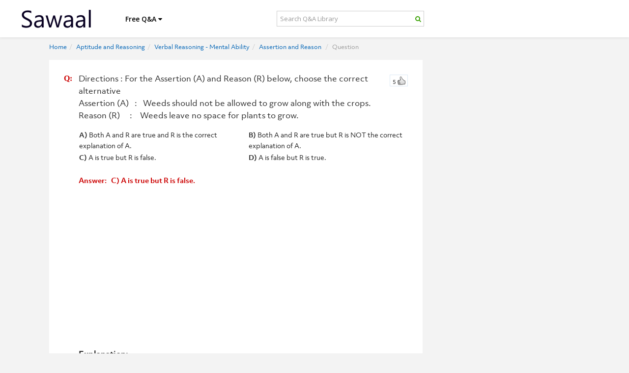

--- FILE ---
content_type: text/html; charset=UTF-8
request_url: https://www.sawaal.com/assertion-and-reason-questions-and-answers/directions-for-the-assertion-a-and-reason-r-below-choose-the-correct-alternative-nbsp--assertion-a_2411
body_size: 13704
content:
<!DOCTYPE html>
<html lang="en">

<head>
    <title>Directions : For the Assertion (A) and Reason (R)  | Assertion and Reason Questions & Answers | Sawaal</title>
    <meta name="title" content="Directions : For the Assertion (A) and Reason (R)  | Assertion and Reason Questions & Answers | Sawaal" />
    <meta name="description" content="Assertion and Reason Questions & Answers  : Directions : For the Assertion (A) and Reason (R) below, choose the correct alternative&nbsp;
Assertion (A) &nbsp; : &nbsp; Weeds should not be allow" />
    <meta name="keywords" content="Assertion and Reason, Aptitude and Reasoning, questions and answers, explanation, practice Questions, sample questions, examples, competitive, exams, entrance test, interview, quiz" />
    <meta name="viewport" content="width=device-width, initial-scale=1, maximum-scale=1, user-scalable=no">

    <meta name="og:title" content="Directions : For the Assertion (A) and Reason (R)  | Assertion and Reason Questions & Answers | Sawaal" />
    <meta name="og:type" content="Question & Answers| Blog" />
    <meta name="og:image" content="https://www.sawaal.com/images/sawaal-fblogo.png" />
    <meta name="og:site_name" content="Sawaal.com" />
    <meta name="fb:admins" content="214076565354449" />
    <meta name="og:description" content="Assertion and Reason Questions & Answers  : Directions : For the Assertion (A) and Reason (R) below, choose the correct alternative&nbsp;
Assertion (A) &nbsp; : &nbsp; Weeds should not be allow" />
    <meta name="google-site-verification" content="bQgA42zaOr6j0bvwmu7xxUSaJGlpOgemWZvOdXi_sgY" />
    <meta name="propeller" content="8c9d8e9f4842e97629ebcd7634b5cc55" />


    <link rel="stylesheet" href="https://www.sawaal.com/minify/g=css&debug=1">

    <!-- <link href="https://www.sawaal.com/css/font-awesome/css/font-awesome.css" rel="stylesheet">
    <link href="https://www.sawaal.com/css/bootstrap.min.css" rel="stylesheet">
    <link href="https://www.sawaal.com/css/bootstrap5152.css" rel="stylesheet">
    <link href="https://www.sawaal.com/css/main5152.css" rel="stylesheet">
    <link href="https://www.sawaal.com/css/overwrite.css" rel="stylesheet">
    <link href="https://www.sawaal.com/css/yamm.css" rel="stylesheet">
    <link href="https://www.sawaal.com/css/docs.css" rel="stylesheet">
    <link href="https://www.sawaal.com/css/bootstrap-responsive.css" rel="stylesheet">
 -->
    <link rel="stylesheet" href="https://use.typekit.net/zkt0txx.css">
    <link href="https://www.sawaal.com/css/combined_new.php" rel="stylesheet">
    <link href="https://www.sawaal.com/css/new.css?ver=8.4" rel="stylesheet">
    <link
        href='https://fonts.googleapis.com/css?family=Open+Sans:300italic,400italic,600italic,700italic,800italic,400,300,600,700,800'
        rel='stylesheet' type='text/css'>
    <script src="https://ajax.googleapis.com/ajax/libs/jquery/1.11.3/jquery.min.js"></script>



    <!-- Style Sheet-->
    <!-- HTML5 shim, for IE6-8 support of HTML5 elements -->
    <link rel="apple-touch-icon" sizes="57x57" href="https://www.sawaal.com/assets/ico/apple-icon-57x57.png">
    <link rel="apple-touch-icon" sizes="60x60" href="https://www.sawaal.com/assets/ico/apple-icon-60x60.png">
    <link rel="apple-touch-icon" sizes="72x72" href="https://www.sawaal.com/assets/ico/apple-icon-72x72.png">
    <link rel="apple-touch-icon" sizes="76x76" href="https://www.sawaal.com/assets/ico/apple-icon-76x76.png">
    <link rel="apple-touch-icon" sizes="114x114" href="https://www.sawaal.com/assets/ico/apple-icon-114x114.png">
    <link rel="apple-touch-icon" sizes="120x120" href="https://www.sawaal.com/assets/ico/apple-icon-120x120.png">
    <link rel="apple-touch-icon" sizes="144x144" href="https://www.sawaal.com/assets/ico/apple-icon-144x144.png">
    <link rel="apple-touch-icon" sizes="152x152" href="https://www.sawaal.com/assets/ico/apple-icon-152x152.png">
    <link rel="apple-touch-icon" sizes="180x180" href="https://www.sawaal.com/assets/ico/apple-icon-180x180.png">
    <link rel="icon" type="image/png" sizes="192x192" href="https://www.sawaal.com/assets/ico/android-icon-192x192.png">
    <link rel="icon" type="image/png" sizes="32x32" href="https://www.sawaal.com/assets/ico/favicon-32x32.png">
    <link rel="icon" type="image/png" sizes="96x96" href="https://www.sawaal.com/assets/ico/favicon-96x96.png">
    <link rel="icon" type="image/png" sizes="16x16" href="https://www.sawaal.com/assets/ico/favicon-16x16.png">
    <link rel="manifest" href="https://www.sawaal.com/assets/ico/manifest.json">
    <meta name="msapplication-TileColor" content="#ffffff">
    <meta name="msapplication-TileImage" content="https://www.sawaal.com/assets/ico/ms-icon-144x144.png">
    <meta name="theme-color" content="#ffffff">
    <meta name="google-site-verification" content="_JNfenhbh8GpO4oCftVoJ2ucuzP62RrsstGf8N_Ret4" />
    
        <style>
            @media (min-width: 1200px) {
                .navbar .container {width: 1035px; padding: 0 !important; margin: 0 auto !Important; } 
                #maincontent {width: 1080px; padding: 0 !important; margin: 0 auto !Important; } 
                aside.span4.page-sidebar {float: right; margin: 0; padding: 0; width: 300px; } 
                .page-content {padding: 0px !important } 
                .fb_iframe_widget {float: right; width: 100%; } 
                .span8 {width: 730px; } 
                .home_search{padding: 6px; border-radius: 5px; } 
            }
        </style>
        <script async src="//pagead2.googlesyndication.com/pagead/js/adsbygoogle.js"></script>
        <script>
            (adsbygoogle = window.adsbygoogle || []).push({
                google_ad_client: "ca-pub-5562537077019848",
                enable_page_level_ads: true
            });
        </script>
        <script type="text/javascript">
            (function(i, s, o, g, r, a, m) {
                i['GoogleAnalyticsObject'] = r;
                i[r] = i[r] || function() {
                    (i[r].q = i[r].q || []).push(arguments)
                }, i[r].l = 1 * new Date();
                a = s.createElement(o),
                    m = s.getElementsByTagName(o)[0];
                a.async = 1;
                a.src = g;
                m.parentNode.insertBefore(a, m)
            })(window, document, 'script', '//www.google-analytics.com/analytics.js', 'ga');

            ga('create', 'UA-38193556-1', 'auto');
            ga('send', 'pageview');
        </script>
        <!-- Google tag (gtag.js) -->
        <script async src="https://www.googletagmanager.com/gtag/js?id=G-GCEG1ELEDE"></script>
        <script>
            window.dataLayer = window.dataLayer || [];
            function gtag(){dataLayer.push(arguments);}
            gtag('js', new Date());

            gtag('config', 'G-GCEG1ELEDE');
        </script>
    

</head>

<body class="body_background">
            <div id="fb-root"></div>
        
            <script>
                window.fbAsyncInit = function() {
                    FB.init({
                        appId: '321170168346918',
                        xfbml: true,
                        version: 'v2.1',
                        status: true,
                        cookie: true
                    });
                    FB.Event.subscribe('auth.login', function(response) {
                        window.location.reload();
                    });
                };

                (function(d, s, id) {
                    var js, fjs = d.getElementsByTagName(s)[0];
                    if (d.getElementById(id)) {
                        return;
                    }
                    js = d.createElement(s);
                    js.id = id;
                    js.src = "//connect.facebook.net/en_US/sdk.js";
                    fjs.parentNode.insertBefore(js, fjs);
                }(document, 'script', 'facebook-jssdk'));


                // FB.init({appId: '321170168346918', });
                </script>
            
                        <div id="loadme"></div>
        <!-- NAVBAR
    ================================================== -->
        <div class="navbar-wrapper">
            <!-- Wrap the .navbar in .container to center it within the absolutely positioned parent. -->
            <div class="container">

                <div class="navbar yamm">
                    <div class="navbar-inner">
                        <div class="container-fluid">
                            <button type="button" class="btn btn-navbar" data-toggle="collapse" data-target="#nav1">
                                <span class="icon-bar"></span>
                                <span class="icon-bar"></span>
                                <span class="icon-bar"></span>
                            </button>

                            <a class="brand" href="/"><img src="https://www.sawaal.com/images/sawaal-black-logo.png" alt="Sawaal">
                            </a>
                            <div class="nav-collapse collapse" id="nav1">
                                <ul class="nav">
                                    <ul class="nav">
                                        <li class="dropdown hidden-sm hidden-xs">
                                            <a href="/" class="dropdown-toggle_overwritten text_shawdow_none"
                                                data-toggle="dropdown">Free Q&A <span class="icon icon-caret-down"> </span>
                                            </a>
                                            <ul class="dropdown-menu hidden-xs">
                                                <li>
                                                    <!-- Content container to add padding -->
                                                    <div class="yamm-content">
                                                        
                                                        <ul class="unstyled">
                                                            <!--  <li><a href="https://www.sawaal.com/.html"}<p><strong></strong></p></a></li> -->
                                                                                                                            <li><a href="https://www.sawaal.com/aptitude-reasoning-questions-and-answers.html"><img
                                                                            src="https://www.sawaal.com/img/aptitude-reasoning-questions-and-answers.png"
                                                                            alt=" image">
                                                                        Aptitude and Reasoning</a>
                                                                </li>
                                                                                                                            <li><a href="https://www.sawaal.com/general-knowledge-questions-and-answers.html"><img
                                                                            src="https://www.sawaal.com/img/general-knowledge-questions-and-answers.png"
                                                                            alt=" image">
                                                                        General Knowledge</a>
                                                                </li>
                                                                                                                            <li><a href="https://www.sawaal.com/puzzles.html"><img
                                                                            src="https://www.sawaal.com/img/puzzles.png"
                                                                            alt=" image">
                                                                        Puzzles</a>
                                                                </li>
                                                                                                                            <li><a href="https://www.sawaal.com/interview-questions-and-answers.html"><img
                                                                            src="https://www.sawaal.com/img/interview-questions-and-answers.png"
                                                                            alt=" image">
                                                                        Interviews</a>
                                                                </li>
                                                                                                                            <li><a href="https://www.sawaal.com/technical-questions-and-answers.html"><img
                                                                            src="https://www.sawaal.com/img/technical-questions-and-answers.png"
                                                                            alt=" image">
                                                                        Technical</a>
                                                                </li>
                                                                                                                            <li><a href="https://www.sawaal.com/certifications-questions-and-answers.html"><img
                                                                            src="https://www.sawaal.com/img/certifications-questions-and-answers.png"
                                                                            alt=" image">
                                                                        Certifications</a>
                                                                </li>
                                                                                                                        <li>
                                                                <a
                                                                    href="https://www.sawaal.com/exam-preparation-question-and-answers.html"><img
                                                                        src="https://www.sawaal.com/images/mock-test.png"
                                                                        alt="mock test image"> Exams</a>
                                                            </li>

                                                            <li><a href="https://www.sawaal.com/job-roles-question-and-answers.html"><img
                                                                        src="https://www.sawaal.com/images/job.png" alt="job image"> Job
                                                                    Roles</a>
                                                            </li>
                                                            <li><a
                                                                    href="https://www.sawaal.com/true-or-false-questions-and-answers.html"><img
                                                                        src="https://www.sawaal.com/images/true-false.png"
                                                                        alt="true or false image"> True or False</a>
                                                            </li>
                                                        </ul>

                                                    </div>
                                                </li>
                                            </ul>
                                        </li>
                                                                                <li>
                                            <form class="container-fluid no-padding header-search-form" role="search"
                                                action="https://www.sawaal.com/searchresults" id="header-search-form" method="GET">
                                                <div class="form-group yamm-content input-group">
                                                    <input type="search" class="form-control  home_search"
                                                        placeholder="Search Q&A Library" name="query">

                                                    <span class="icon icon-search input-group-addon"
                                                        id="basic-addon2"></span>


                                                </div>

                                            </form>

                                        </li>
                                                                                                                            <li class="visible-sm visible-xs"><a href="https://www.sawaal.com/aptitude-reasoning-questions-and-answers.html"><img
                                                        src="https://www.sawaal.com/img/aptitude-reasoning-questions-and-answers.png"
                                                        alt=" image">
                                                    Aptitude and Reasoning</a>
                                            </li>
                                                                                    <li class="visible-sm visible-xs"><a href="https://www.sawaal.com/general-knowledge-questions-and-answers.html"><img
                                                        src="https://www.sawaal.com/img/general-knowledge-questions-and-answers.png"
                                                        alt=" image">
                                                    General Knowledge</a>
                                            </li>
                                                                                    <li class="visible-sm visible-xs"><a href="https://www.sawaal.com/puzzles.html"><img
                                                        src="https://www.sawaal.com/img/puzzles.png"
                                                        alt=" image">
                                                    Puzzles</a>
                                            </li>
                                                                                    <li class="visible-sm visible-xs"><a href="https://www.sawaal.com/interview-questions-and-answers.html"><img
                                                        src="https://www.sawaal.com/img/interview-questions-and-answers.png"
                                                        alt=" image">
                                                    Interviews</a>
                                            </li>
                                                                                    <li class="visible-sm visible-xs"><a href="https://www.sawaal.com/technical-questions-and-answers.html"><img
                                                        src="https://www.sawaal.com/img/technical-questions-and-answers.png"
                                                        alt=" image">
                                                    Technical</a>
                                            </li>
                                                                                    <li class="visible-sm visible-xs"><a href="https://www.sawaal.com/certifications-questions-and-answers.html"><img
                                                        src="https://www.sawaal.com/img/certifications-questions-and-answers.png"
                                                        alt=" image">
                                                    Certifications</a>
                                            </li>
                                                                                <li class="visible-sm visible-xs">
                                            <a href="https://www.sawaal.com/exam-preparation-question-and-answers.html"><img
                                                    src="https://www.sawaal.com/images/exams.png" alt="exams image"> Exams</a>
                                        </li>

                                        <li class="visible-sm visible-xs"><a
                                                href="https://www.sawaal.com/job-roles-question-and-answers.html"><img
                                                    src="https://www.sawaal.com/images/job.png" alt="job image"> Job Roles</a>
                                        </li>

                                        <li class="visible-sm visible-xs"><a
                                                href="https://www.sawaal.com/true-or-false-questions-and-answers.html"><img
                                                    src="https://www.sawaal.com/images/true-false.png" alt="true or false image"> True or
                                                False</a>
                                        </li>
                                                                                <!-- <li><a href="https://www.sawaal.com/submit-question-and-answer" >Submit Q & A</a>
                                </li>  -->
                                        
                                    </ul>
                                </ul>


                            </div>
                            <!--/.nav-collapse -->
                        </div>
                    </div>
                </div>

            </div>
            <!-- /.container -->
        </div>
        <!-- /.navbar-wrapper -->

        <!-- Modal -->
        <div id="myLogin" class="modal hide fade" tabindex="-1" role="dialog" aria-labelledby="myModalLabel"
            aria-hidden="true">
            <div class="modal-header">
                <button type="button" class="close" data-dismiss="modal" aria-hidden="true"> x </button>
                <h3 id="myModalLabel">Login</h3>
            </div>
            <div class="modal-body">
                <form class="form-signin" id="loginForm" method="POST" action="https://www.sawaal.com/login" accept-charset="UTF-8">
                    <div class="control-group ">
                        <input class="input-block-level" placeholder="Username" type="text" name="lusername">
                    </div>

                    <div class="control-group ">
                        <input class="input-block-level" placeholder="Password" type="password" name="lpassword">
                    </div>

                    <input class="btn btn-large btn-danger" name="authenticate" type="submit" value="Login">
                    
                        <div style="margin-top:10px;">
                            <a href="https://www.sawaal.com/forgot" class="login_modal_forget_pw">Forgot Password?</a>
                            <a
                                href="https://www.facebook.com/dialog/permissions.request?app_id=321170168346918&display=page&next=https://www.sawaal.com/&response_type=code&fbconnect=1&perms=email"><img
                                    src="https://www.sawaal.com/images/fbConnectBtn.jpg" class="login_modal_facebook" />
                            </a>
                            <div class="clearall"></div>
                        </div>
                        <div class="clearall"></div>
                                    </form>
            </div>

        </div>
        <!-- Carousel
    ================================================== -->
        
<style>
   .openQuestion p{font-size: 20px !important;font-family:Arial !important;color:#8b8a8a;font-weight:normal}
</style>
<script>
   function showans(id){
   $("#answer"+id).slideToggle();
   }
     function showworkspace(id){
   $("#workspace"+id).slideToggle();
   }
    function showreporterror(id){
   $("#reporterror"+id).slideToggle();
   }
   function SendReport(id){
   var txt='Kindly mention the details of the error here... [Your Name] [Your Email]';
   var val=$('#txtReport_'+id).val();
   var sval=val.replace(/\s+/g, ' ');
   if(txt==sval)
   alert('Enter your report and then click send report');
   else
   {
   $('#reportloader'+id).html('loading..');
   $('#reportloader'+id).load('/ajax.php?method=reporterror&PID='+id+'&error='+encodeURIComponent(val));
   }
   }
</script> 
        

<style>
   #diAnswer,#diVideo{width:660px !important;}
   @media (max-width: 767px) {
   #diAnswer,#diVideo{width:100% !important;}
   #diAnswer .answerTeaserText{width:69%;}
   }
   @media only screen and (min-width: 480px) and (max-width: 767px) {
   #diAnswer,#diVideo{width:440px !important;}
   }
   #sticky {
   padding: 0;
   }
   #sticky.stick {
   position: fixed;
   top: 50px;
   }
   @media(min-width: 767px)
   {
   #maincontent >.span8 > div
   {
   margin-left: -30px;
   }
   }
   @media(max-width: 480px)
   {
   #maincontent >.span8 > div
   {
      margin-left: 0 !important;
   }
   #features #maincontent
   {
    padding-top: 75px;
   }
   .qnPanel > table >tbody > tr > td
   {
      display: block;
   }

   }
</style>

<div id="features" class="mult">
   <div class="container">
      <div class="row" id="maincontent">
         <div class="mbhide" style="padding-top:75px;">
         </div>
         <!--left side content-->
         <div class="span8 page-content" style="padding-left:50px;">
            <div style="margin-left: -30px;">
               <ul class="breadcrumb mbhide">
                  <li><a href="https://www.sawaal.com/">Home</a><span class="divider">/</span></li>
                                    <li><a href='https://www.sawaal.com/aptitude-reasoning-questions-and-answers.html'>Aptitude and Reasoning</a><span class="divider">/</span></li>
                                                      <li><a href='https://www.sawaal.com/aptitude-reasoning/verbal-reasoning-mental-ability-questions-and-answers.html'>Verbal Reasoning - Mental Ability</a><span class="divider">/</span></li>
                                    <li><a href='https://www.sawaal.com/aptitude-reasoning/verbal-reasoning-mental-ability/assertion-and-reason-questions-and-answers.html'>Assertion and Reason</a>
                     <span class="divider">/</span>
                  </li>
                  <li class="active">Question</li>
               </ul>
               <div  style="text-align:center;">
                                                         </div>
                <div class="spacer5 visible-xs clearAll"></div>
         </div>
               <div class="spacer5 clearAll"></div>

                  <div class="row">
            <div class="celebExpertMainCont">
               <div class="spacer5 clearAll"></div>
               <div class="mlr5">
                  <div class="celebExpertChildCont" style="background:none;">
                     <div class="mlr5">
                                                
                        <div class="qnPanel">
                           <span class="vote-q" id='Dvote2411'><a class='thumbsRatingUp' href="javascript:;" onclick="VDM('2411','5');"><span id='vote2411'>5</span></a></span>
                           <a class='thumbsRatingUp' id='D2vote2411' style="display:none"></a>
                           <div style="width:20px;float:left;padding: 10px">
                              <span class="qa-marker">Q:</span>
                           </div>
                           <div class="question_and_options_space5">
                              <h1 class="discus_question p"><p>Directions : For the Assertion (A) and Reason (R) below, choose the correct alternative&nbsp;</p>
<p>Assertion (A) &nbsp; : &nbsp; Weeds should not be allowed to grow along with the crops.&nbsp;</p>
<p>Reason (R) &nbsp; &nbsp; : &nbsp; &nbsp;Weeds leave no space for plants to grow.&nbsp;</p></h1>
                           </div>
                                                      <table width="100%" border="0" style="margin-top:15px;margin-left:40px;">
                              <tr>
                                 <td><span class="highlight1">A)</span> Both A and R are true and R is the correct explanation of A. </td>
                                 <td><span class="highlight1">B)</span> Both A and R are true but R is NOT the correct explanation of A. </td>
                              </tr>
                              <tr>
                                 <td><span class="highlight1">C)</span> A is true but R is false. </td>
                                 <td><span class="highlight1">D)</span> A is false but R is true. </td>
                              </tr>
                           </table>
                           <br />
                           <div id="answer" class="que_disc_expla">
                              <span class=" only_red_color">Answer: &nbsp;&nbsp;C) A is true but R is false. </span>
                              <br/><br/>
                                                            <script async src='//pagead2.googlesyndication.com/pagead/js/adsbygoogle.js'></script>
<!-- SW-DIS-LHS-MID-AD -->
<ins class='adsbygoogle'
     style='display:inline-block;width:336px;height:280px'
     data-ad-client='ca-pub-5562537077019848'
     data-ad-slot='5044245967'></ins>
<script>
(adsbygoogle = window.adsbygoogle || []).push({});
</script>                              <br/><br/>
                                                            <span class="highlight">Explanation:</span><br/>
                              <div style="margin-left:20px;"> <p>Weeds should not be allowed to grow along with the crops because they consume the plant nutrients.&nbsp;</p></div>
                           </div>
                           <div class="clearAll spacer10">
                           </div>
                           <div class="question_and_options_space5">
                              <span  >Subject:</span>
                              <a class="suggestion_link" href="https://www.sawaal.com/aptitude-reasoning/verbal-reasoning-mental-ability/assertion-and-reason-questions-and-answers.html">Assertion and Reason</a>
                                                                
                                                                                                                                                   </div>
                                                      <div class="clearAll spacer10"></div>
                           <div id="fb-root"></div>
                  
                  <script>(function(d, s, id) {
                  var js, fjs = d.getElementsByTagName(s)[0];
                  if (d.getElementById(id)) return;
                  js = d.createElement(s); js.id = id;
                  js.src = "//connect.facebook.net/en_US/sdk.js#xfbml=1&version=v2.10&appId=321170168346918";
                  fjs.parentNode.insertBefore(js, fjs);
                  }(document, 'script', 'facebook-jssdk'));</script>
                  
                           <div class="fb-comments" data-href="www.sawaal.com/assertion-and-reason-questions-and-answers/directions-for-the-assertion-a-and-reason-r-below-choose-the-correct-alternative-nbsp--assertion-a_2411" data-numposts="5"></div>
                                                                                 <div class="clearAll"></div>
                           <div>
                              <div class="spacer10 clearAll"></div>
                                                            <div class="flRt">
                                 
                                 <script language="javascript" type="text/javascript">
                                    function VDM(id,nb) {
                                        $('#Dvote'+id).css('display','none');
                                        $.post("https://www.sawaal.com/vote_yes.php",{"id":id,"nb":nb},function(html) {
                                            $('#D2vote'+id).html(''+html+'').fadeIn();
                                    $('#D2vote'+id).css('display','');
                                        });
                                    }
                                    function VDM_BF(id,nb) {
                                        $('#Dvoteb'+id).css('display','none');
                                        $.post("https://www.sawaal.com/vote_no.php",{"id":id,"nb":nb},function(html) {
                                            $('#D2voteb'+id).html(''+html+'').fadeIn();
                                    $('#D2voteb'+id).css('display','');
                                        });
                                    }
                                 </script>
                                 
                              </div>
                           </div>
                           <div class="clearAll spacer5"></div>
                           
                           <script language="javascript" type="text/javascript">
                              function SubAns(pid) {
                                  $('#ansError').fadeOut();
                                  ansdetails=document.getElementById('qanswer').value;
                                  if(ansdetails=='')
                                  {
                                      $('#ansError').fadeIn();
                                  }
                                  else
                                  {
                                      $('#dvAnswer').fadeOut();
                                      $.post("https://www.sawaal.com/submit_answer.php",{"ansdetails":ansdetails,"pid":pid,"type":2},function(html) {
                                          $('#dvAnswer').html(''+html+'').fadeIn();
                              setTimeout(function(){window.location.reload()},300);
                                      });
                                  }
                              }
                              
                              function showAnswers()
                              {
                              $('#diVideo').hide();
                              $('#diAnswer').show();
                              $('#videotab').removeClass('selectedAnsrNewTabs');
                              $('#answertab').addClass('selectedAnsrNewTabs');
                              }
                           </script>
                           
                        </div>
                        <div class="spacer5 clearAll"></div>
                     </div>
                  </div>
                  <div class="spacer5 clearAll"></div>
               </div>
               <div class="clearAll spacer5"></div>
                              <div class="clearAll"></div>
               <div class="contentTeaserNavBox4" id="diAnswer" >
                  <div class="clearAll spacer10"></div>
                  <div class="clearAll"></div>
                  
                  <script language="javascript" type="text/javascript">
                     function CVDM(id,nb) {
                         $('#CDvote'+id).css('display','none');
                         $.post("https://www.sawaal.com/votec_yes.php",{"id":id,"nb":nb},function(html) {
                             $('#CD2vote'+id).html(''+html+'').fadeIn();
                             $('#CD2vote'+id).css('display','');
                         });
                     }
                     function CVDM_BF(id,nb) {
                         $('#CDvoteb'+id).css('display','none');
                         $.post("https://www.sawaal.com/votec_no.php",{"id":id,"nb":nb},function(html) {
                             $('#CD2voteb'+id).html(''+html+'').fadeIn();
                             $('#CD2voteb'+id).css('display','');
                         });
                     }
                     function reportcAbuse(id) {
                         $('#cAbuse'+id).fadeOut();
                         $.post("https://www.sawaal.com/report_answer.php",{"id":id},function(html) {
                             $('#cAbuse'+id).html(''+html+'').fadeIn();
                         });
                     }
                  </script>
                  
                                                      <div class="clearAll"></div>
                  <div class="spacer10"></div>
                  <div class="clearAll"></div>
               </div>
               <div class="clearAll spacer10">
                  <div id="indicOutput" style="display: none;"></div>
               </div>
               <div class="clearAll"></div>
<!--                <div id="pagingCont">
                  <div id="ctl00_mainBody_QuestionList_divPaging">
                     <span class="pageDiv">
                                                                              
                     </span>
                  </div>
               </div> -->
               <div class="clearAll spacer10"></div>
            </div>
            <div  style="margin-top:10px;margin-bottom:20px;text-align:center;" >
                              <script id='mNCC' language='javascript'>
   medianet_width = '600';
   medianet_height = '250';
   medianet_crid = '232596878';
   medianet_versionId = '111299';
   (function() {
       var isSSL = 'https:' == document.location.protocol;
       var mnSrc = (isSSL ? 'https:' : 'http:') + '//contextual.media.net/nmedianet.js?cid=8CUJY441V' + (isSSL ? '&https=1' : '');
       document.write('<scr' + 'ipt type='text/javascript' id='mNSC' src='' + mnSrc + ''></scr' + 'ipt>');
   })();
</script>                           </div>
                        <a name="related"></a>
            <div class="padding_bottom_10">
               <a type="button" class="sort-btn filter_space active">Related Questions</a>
            </div>
            <div id="ctl00_mainBody_QuestionList_pnlWithFavorite">
                              <div class="post">
                                      

<script>
   function showans(id,cat){
   var $t = $("#answer"+id);
   if ($t.is(':visible')) {
   ga('send', 'event', 'Hide Answer', cat, id);
       $t.slideUp();
   } else {
   ga('send', 'event', 'Show Answer', cat, id);
       $t.slideDown();
       
   }
  
   }
   function showreporterror(id,cat){
   var $t = $("#reporterror"+id);
   if ($t.is(':visible')) {
   ga('send', 'event', 'Hide Report', cat, id);
       $t.slideUp();
      
   } else {
   ga('send', 'event', 'Show Report', cat, id);
       $t.slideDown();
      
   }
   
   }
   function showcw(char,id){
   var $t = $("#cw"+char+id);
   if ($t.is(':visible')) {
   ga('send', 'event', 'Uncheck Answer', char, id);
       $t.slideUp();
      
   } else {
   ga('send', 'event', 'Check Answer', char, id);
       $t.slideDown();
      
   }
   
   }
   function SendReport(id){
   var txt='Kindly mention the details of the error here... [Your Name] [Your Email]';
   var val=$('#txtReport_'+id).val();
   var sval=val.replace(/\s+/g, ' ');
   if(txt==sval)
   alert('Enter your report and then click send report');
   else
   {
   $('#reportloader'+id).html('loading..');
   $('#reportloader'+id).load('/ajax.php?method=reporterror&PID='+id+'&error='+encodeURIComponent(val));
   }
   }
</script>
 
<div  class="featListEven">
   <div class="featTeaserText_customized span7 page-content" >
      <div class="qa_marker_div">
         <span class="qa-marker">Q:</span>
      </div>
      <div class="question_and_options_space5">
         <p class="override_p">
            <p><strong>An assertion (A) and a reason (R) are given below.</strong></p>
<p>&nbsp;</p>
<p><strong>Assertion (A) :</strong> Agricultural activities are less on mountainous regions.</p>
<p>&nbsp;</p>
<p><strong>Reason (R) :</strong> Mountains have less fertile terrain and difficult weather conditions.</p>
<p>&nbsp;</p>
<p><strong>Choose the correct option.</strong></p>
<p>&nbsp;</p>
         </p>
      </div>
      <div class="desktopMul">
         <table  class="multiple_ch_que_layout">
            <tr>
               <td width="50%" class="padding_right_15" "><input type="checkbox" class="cwcheck" onchange="showcw('a','45622')" />A) Both A and R are true and R is the correct explanation of A
                  <span class="cwico"  id="cwa45622"><i class="icon-check-sign"></i></span>
               </td>
               <td ><input type="checkbox" class="cwcheck" onchange="showcw('b','45622')" />B) Both A and R are true, but R is not the correct explanation of A
                  <span class="cwico" id="cwb45622" ><i class="icon-remove-sign"></i></span>
               </td>
            </tr>
            <tr>
               <td width="50%" class="padding_right_15"><input type="checkbox" class="cwcheck" onchange="showcw('c','45622')" />C) A is true, but R is false
                  <span class="cwico" id="cwc45622"><i  class="icon-remove-sign"></i></span>
               </td>
               <td><input type="checkbox" class="cwcheck" onchange="showcw('d','45622')" />D) A is false, but R is true
                  <span class="cwico" id="cwd45622"><i  class="icon-remove-sign"></i></span>
               </td>
            </tr>
         </table>
      </div>
      <div class="mobileMul" style="display:none;">
         <table width="80%" border="0">
            <tr>
               <td><input type="checkbox" class="cwcheck" onchange="showcw('a','45622')" />A) Both A and R are true and R is the correct explanation of A
                  <span class="cwico"  id="cwa45622"><i class="icon-check-sign"></i></span>
               </td>
            </tr>
            <tr>
               <td><input type="checkbox" class="cwcheck" onchange="showcw('b','45622')" />B) Both A and R are true, but R is not the correct explanation of A
                  <span class="cwico" id="cwb45622" ><i class="icon-remove-sign"></i></span>
               </td>
            </tr>
            <tr>
               <td><input type="checkbox" class="cwcheck" onchange="showcw('c','45622')" />C) A is true, but R is false
                  <span class="cwico" id="cwc45622"><i  class="icon-remove-sign"></i></span>
               </td>
            </tr>
            <tr>
               <td><input type="checkbox" class="cwcheck" onchange="showcw('d','45622')" />D) A is false, but R is true
                  <span class="cwico" id="cwd45622"><i  class="icon-remove-sign"></i></span>
               </td>
            </tr>
         </table>
      </div>
      <div id="test45622" class="ansDivBox">
         &nbsp;
      </div>
      <div id="answer45622" class="ansDivBox">
         <a class="box-head" href="javascript:showans('45622','Assertion and Reason')"><i class="icon-minus"></i> Answer & Explanation</a>
         <span class="highlight">Answer:</span> A) Both A and R are true and R is the correct explanation of A         <br/><br/>
         <span class="highlight">Explanation:</span><br/> 
      </div>
      <!-- <div id="workspace45622" class="ansDivBox">
         <a class="box-head" href="javascript:showworkspace('45622','Assertion and Reason')"><i class="icon-minus"></i> Workspace</a>
         <p><input type="text" class="calc-box" value="calc">
         </p>
         <textarea rows="5" style="width:98%"></textarea>
      </div> -->
      <div id="reporterror45622" class="ansDivBox">
         <a class="box-head" href="javascript:showreporterror('45622','Assertion and Reason')"><i class="icon-minus"></i> Report Error</a>
         <textarea id="txtReport_45622" rows="8" cols="65" class="report_error_sugg">Kindly mention the details of the error here...

[Your Name]
[Your Email]</textarea>
         <p id="reportloader45622" ></p>
         <input  onclick="SendReport(45622)" type="button" value="Send Report" class="report_error">
      </div>
      <p class="userCredit workspace_options" >
         <a class="ansNowCont" href="javascript:showans('45622','Assertion and Reason')"><i class="icon-eye-open"></i> View Answer</a>
         <a class="ansNowCont" href="javascript:showreporterror('45622','Assertion and Reason')" ><i class="icon-exclamation"></i> Report Error</a>
         <a class="ansNowCont" href="https://www.sawaal.com/assertion-and-reason-questions-and-answers/an-assertion-a-and-a-reason-r-are-given-below-
-nbsp-
-assertion-a-agricultural-activities-are-les_45622"><i class="icon-comments-alt"></i> Discuss</a>
               <div class="clearAll"></div>
                                                       
             

      <div class="question_and_options_space5">
         <span>Filed Under:</span>
         <a  class="suggestion_link" href="https://www.sawaal.com/aptitude-reasoning/assertion-and-reason-questions-and-answers.html">Assertion and Reason</a>
                                    <br/> 
         <span>Exam Prep:</span>
                           <a class="path" href="https://www.sawaal.com/exam-preparation/bank-exams-questions-and-answers.htm">Bank Exams</a>
                                             </p>
         <div class="clearAll"></div>
         <div>
            <div class="unused_div"></div>
         </div>
      </div>

   </div>
   <div class="flRtR">
      
      <script language="javascript" type="text/javascript">
         function VDM(id,nb,cat) {
         ga('send', 'event', 'Likes', cat, id);
             $('#Dvote'+id).fadeOut();
             $.post("https://www.sawaal.com/vote_yes.php",{"id":id,"nb":nb},function(html) {
                 $('#D2vote'+id).html(''+html+'').fadeIn();
         $('#D2vote'+id).css('display','');
             });
         }
         function VDM_BF(id,nb) {
             $('#Dvoteb'+id).fadeOut();
             $.post("https://www.sawaal.com/vote_no.php",{"id":id,"nb":nb},function(html) {
                 $('#D2voteb'+id).html(''+html+'').fadeIn();
         $('#D2voteb'+id).css('display','');
             });
         }
      </script>
      
      <span id="Dvote45622"><a class="thumbsRatingUp" href="javascript:;" onclick="VDM('45622','0','Assertion and Reason');"><span id="vote45622">0</span></a></span>
      <span class="viewcount" >3759 <span class="icon-eye-open"> </span></span>      <a class="thumbsRatingUp" id="D2vote45622" style="display:none"></a>
      </span>
   </div>
   <div class="clearAll spacer10"></div>
   <div class="clearAll"></div>
</div>
<div class="clearAll spacer10"></div>                                 </div>
                                             <div class="post">
                                      

<script>
   function showans(id,cat){
   var $t = $("#answer"+id);
   if ($t.is(':visible')) {
   ga('send', 'event', 'Hide Answer', cat, id);
       $t.slideUp();
   } else {
   ga('send', 'event', 'Show Answer', cat, id);
       $t.slideDown();
       
   }
  
   }
   function showreporterror(id,cat){
   var $t = $("#reporterror"+id);
   if ($t.is(':visible')) {
   ga('send', 'event', 'Hide Report', cat, id);
       $t.slideUp();
      
   } else {
   ga('send', 'event', 'Show Report', cat, id);
       $t.slideDown();
      
   }
   
   }
   function showcw(char,id){
   var $t = $("#cw"+char+id);
   if ($t.is(':visible')) {
   ga('send', 'event', 'Uncheck Answer', char, id);
       $t.slideUp();
      
   } else {
   ga('send', 'event', 'Check Answer', char, id);
       $t.slideDown();
      
   }
   
   }
   function SendReport(id){
   var txt='Kindly mention the details of the error here... [Your Name] [Your Email]';
   var val=$('#txtReport_'+id).val();
   var sval=val.replace(/\s+/g, ' ');
   if(txt==sval)
   alert('Enter your report and then click send report');
   else
   {
   $('#reportloader'+id).html('loading..');
   $('#reportloader'+id).load('/ajax.php?method=reporterror&PID='+id+'&error='+encodeURIComponent(val));
   }
   }
</script>
 
<div  class="featListEven">
   <div class="featTeaserText_customized span7 page-content" >
      <div class="qa_marker_div">
         <span class="qa-marker">Q:</span>
      </div>
      <div class="question_and_options_space5">
         <p class="override_p">
            <p><strong>An Assertion (A) and a Reason (R) are given below.</strong></p>
<p>&nbsp;</p>
<p><strong>Assertion (A) :</strong> Beri-Beri is a viral infection.</p>
<p>&nbsp;</p>
<p><strong>Reason (R) :</strong> Vitamin deficiency causes diseases.</p>
<p>&nbsp;</p>
<p>Choose the correct option.</p>
<p>&nbsp;</p>
         </p>
      </div>
      <div class="desktopMul">
         <table  class="multiple_ch_que_layout">
            <tr>
               <td width="50%" class="padding_right_15" "><input type="checkbox" class="cwcheck" onchange="showcw('a','44285')" />A) A is false but R is true
                  <span class="cwico"  id="cwa44285"><i class="icon-check-sign"></i></span>
               </td>
               <td ><input type="checkbox" class="cwcheck" onchange="showcw('b','44285')" />B) A is true but R is false
                  <span class="cwico" id="cwb44285" ><i class="icon-remove-sign"></i></span>
               </td>
            </tr>
            <tr>
               <td width="50%" class="padding_right_15"><input type="checkbox" class="cwcheck" onchange="showcw('c','44285')" />C) Both A and R are false
                  <span class="cwico" id="cwc44285"><i  class="icon-remove-sign"></i></span>
               </td>
               <td><input type="checkbox" class="cwcheck" onchange="showcw('d','44285')" />D) Both A and R are true and R is the correct explanation of A
                  <span class="cwico" id="cwd44285"><i  class="icon-remove-sign"></i></span>
               </td>
            </tr>
         </table>
      </div>
      <div class="mobileMul" style="display:none;">
         <table width="80%" border="0">
            <tr>
               <td><input type="checkbox" class="cwcheck" onchange="showcw('a','44285')" />A) A is false but R is true
                  <span class="cwico"  id="cwa44285"><i class="icon-check-sign"></i></span>
               </td>
            </tr>
            <tr>
               <td><input type="checkbox" class="cwcheck" onchange="showcw('b','44285')" />B) A is true but R is false
                  <span class="cwico" id="cwb44285" ><i class="icon-remove-sign"></i></span>
               </td>
            </tr>
            <tr>
               <td><input type="checkbox" class="cwcheck" onchange="showcw('c','44285')" />C) Both A and R are false
                  <span class="cwico" id="cwc44285"><i  class="icon-remove-sign"></i></span>
               </td>
            </tr>
            <tr>
               <td><input type="checkbox" class="cwcheck" onchange="showcw('d','44285')" />D) Both A and R are true and R is the correct explanation of A
                  <span class="cwico" id="cwd44285"><i  class="icon-remove-sign"></i></span>
               </td>
            </tr>
         </table>
      </div>
      <div id="test44285" class="ansDivBox">
         &nbsp;
      </div>
      <div id="answer44285" class="ansDivBox">
         <a class="box-head" href="javascript:showans('44285','Assertion and Reason')"><i class="icon-minus"></i> Answer & Explanation</a>
         <span class="highlight">Answer:</span> A) A is false but R is true         <br/><br/>
         <span class="highlight">Explanation:</span><br/> 
      </div>
      <!-- <div id="workspace44285" class="ansDivBox">
         <a class="box-head" href="javascript:showworkspace('44285','Assertion and Reason')"><i class="icon-minus"></i> Workspace</a>
         <p><input type="text" class="calc-box" value="calc">
         </p>
         <textarea rows="5" style="width:98%"></textarea>
      </div> -->
      <div id="reporterror44285" class="ansDivBox">
         <a class="box-head" href="javascript:showreporterror('44285','Assertion and Reason')"><i class="icon-minus"></i> Report Error</a>
         <textarea id="txtReport_44285" rows="8" cols="65" class="report_error_sugg">Kindly mention the details of the error here...

[Your Name]
[Your Email]</textarea>
         <p id="reportloader44285" ></p>
         <input  onclick="SendReport(44285)" type="button" value="Send Report" class="report_error">
      </div>
      <p class="userCredit workspace_options" >
         <a class="ansNowCont" href="javascript:showans('44285','Assertion and Reason')"><i class="icon-eye-open"></i> View Answer</a>
         <a class="ansNowCont" href="javascript:showreporterror('44285','Assertion and Reason')" ><i class="icon-exclamation"></i> Report Error</a>
         <a class="ansNowCont" href="https://www.sawaal.com/assertion-and-reason-questions-and-answers/an-assertion-a-and-a-reason-r-are-given-below-
-nbsp-
-assertion-a-beri-beri-is-a-viral-infection-_44285"><i class="icon-comments-alt"></i> Discuss</a>
               <div class="clearAll"></div>
                                                       
             

      <div class="question_and_options_space5">
         <span>Filed Under:</span>
         <a  class="suggestion_link" href="https://www.sawaal.com/aptitude-reasoning/assertion-and-reason-questions-and-answers.html">Assertion and Reason</a>
                                    <br/> 
         <span>Exam Prep:</span>
                           <a class="path" href="https://www.sawaal.com/exam-preparation/bank-exams-questions-and-answers.htm">Bank Exams</a>
                                             </p>
         <div class="clearAll"></div>
         <div>
            <div class="unused_div"></div>
         </div>
      </div>

   </div>
   <div class="flRtR">
      
      <script language="javascript" type="text/javascript">
         function VDM(id,nb,cat) {
         ga('send', 'event', 'Likes', cat, id);
             $('#Dvote'+id).fadeOut();
             $.post("https://www.sawaal.com/vote_yes.php",{"id":id,"nb":nb},function(html) {
                 $('#D2vote'+id).html(''+html+'').fadeIn();
         $('#D2vote'+id).css('display','');
             });
         }
         function VDM_BF(id,nb) {
             $('#Dvoteb'+id).fadeOut();
             $.post("https://www.sawaal.com/vote_no.php",{"id":id,"nb":nb},function(html) {
                 $('#D2voteb'+id).html(''+html+'').fadeIn();
         $('#D2voteb'+id).css('display','');
             });
         }
      </script>
      
      <span id="Dvote44285"><a class="thumbsRatingUp" href="javascript:;" onclick="VDM('44285','2','Assertion and Reason');"><span id="vote44285">2</span></a></span>
      <span class="viewcount" >4645 <span class="icon-eye-open"> </span></span>      <a class="thumbsRatingUp" id="D2vote44285" style="display:none"></a>
      </span>
   </div>
   <div class="clearAll spacer10"></div>
   <div class="clearAll"></div>
</div>
<div class="clearAll spacer10"></div>                                 </div>
                                             <div class="post">
                                      

<script>
   function showans(id,cat){
   var $t = $("#answer"+id);
   if ($t.is(':visible')) {
   ga('send', 'event', 'Hide Answer', cat, id);
       $t.slideUp();
   } else {
   ga('send', 'event', 'Show Answer', cat, id);
       $t.slideDown();
       
   }
  
   }
   function showreporterror(id,cat){
   var $t = $("#reporterror"+id);
   if ($t.is(':visible')) {
   ga('send', 'event', 'Hide Report', cat, id);
       $t.slideUp();
      
   } else {
   ga('send', 'event', 'Show Report', cat, id);
       $t.slideDown();
      
   }
   
   }
   function showcw(char,id){
   var $t = $("#cw"+char+id);
   if ($t.is(':visible')) {
   ga('send', 'event', 'Uncheck Answer', char, id);
       $t.slideUp();
      
   } else {
   ga('send', 'event', 'Check Answer', char, id);
       $t.slideDown();
      
   }
   
   }
   function SendReport(id){
   var txt='Kindly mention the details of the error here... [Your Name] [Your Email]';
   var val=$('#txtReport_'+id).val();
   var sval=val.replace(/\s+/g, ' ');
   if(txt==sval)
   alert('Enter your report and then click send report');
   else
   {
   $('#reportloader'+id).html('loading..');
   $('#reportloader'+id).load('/ajax.php?method=reporterror&PID='+id+'&error='+encodeURIComponent(val));
   }
   }
</script>
 
<div  class="featListEven">
   <div class="featTeaserText_customized span7 page-content" >
      <div class="qa_marker_div">
         <span class="qa-marker">Q:</span>
      </div>
      <div class="question_and_options_space5">
         <p class="override_p">
            <p>Assertion(A) : Indus valley people knew the art of navigation.<br />Reason(R) : Indus valley seals indicate prevalence of overseas trade.</p>
         </p>
      </div>
      <div class="desktopMul">
         <table  class="multiple_ch_que_layout">
            <tr>
               <td width="50%" class="padding_right_15" "><input type="checkbox" class="cwcheck" onchange="showcw('a','11105')" />A) R is true but A is fale
                  <span class="cwico"  id="cwa11105"><i class="icon-remove-sign"></i></span>
               </td>
               <td ><input type="checkbox" class="cwcheck" onchange="showcw('b','11105')" />B) A is true but R is false
                  <span class="cwico" id="cwb11105" ><i class="icon-remove-sign"></i></span>
               </td>
            </tr>
            <tr>
               <td width="50%" class="padding_right_15"><input type="checkbox" class="cwcheck" onchange="showcw('c','11105')" />C) Both A and R are false
                  <span class="cwico" id="cwc11105"><i  class="icon-remove-sign"></i></span>
               </td>
               <td><input type="checkbox" class="cwcheck" onchange="showcw('d','11105')" />D) R correctly explains A
                  <span class="cwico" id="cwd11105"><i  class="icon-check-sign"></i></span>
               </td>
            </tr>
         </table>
      </div>
      <div class="mobileMul" style="display:none;">
         <table width="80%" border="0">
            <tr>
               <td><input type="checkbox" class="cwcheck" onchange="showcw('a','11105')" />A) R is true but A is fale
                  <span class="cwico"  id="cwa11105"><i class="icon-remove-sign"></i></span>
               </td>
            </tr>
            <tr>
               <td><input type="checkbox" class="cwcheck" onchange="showcw('b','11105')" />B) A is true but R is false
                  <span class="cwico" id="cwb11105" ><i class="icon-remove-sign"></i></span>
               </td>
            </tr>
            <tr>
               <td><input type="checkbox" class="cwcheck" onchange="showcw('c','11105')" />C) Both A and R are false
                  <span class="cwico" id="cwc11105"><i  class="icon-remove-sign"></i></span>
               </td>
            </tr>
            <tr>
               <td><input type="checkbox" class="cwcheck" onchange="showcw('d','11105')" />D) R correctly explains A
                  <span class="cwico" id="cwd11105"><i  class="icon-check-sign"></i></span>
               </td>
            </tr>
         </table>
      </div>
      <div id="test11105" class="ansDivBox">
         &nbsp;
      </div>
      <div id="answer11105" class="ansDivBox">
         <a class="box-head" href="javascript:showans('11105','Assertion and Reason')"><i class="icon-minus"></i> Answer & Explanation</a>
         <span class="highlight">Answer:</span> D) R correctly explains A         <br/><br/>
         <span class="highlight">Explanation:</span><br/> <p>The seals found at Indus valley sites gave evidance of overseas trade, which was possible only with the knowledge of art of navigation.<br />Thus, both A and R are true &amp; R correctly explains A.</p>
      </div>
      <!-- <div id="workspace11105" class="ansDivBox">
         <a class="box-head" href="javascript:showworkspace('11105','Assertion and Reason')"><i class="icon-minus"></i> Workspace</a>
         <p><input type="text" class="calc-box" value="calc">
         </p>
         <textarea rows="5" style="width:98%"></textarea>
      </div> -->
      <div id="reporterror11105" class="ansDivBox">
         <a class="box-head" href="javascript:showreporterror('11105','Assertion and Reason')"><i class="icon-minus"></i> Report Error</a>
         <textarea id="txtReport_11105" rows="8" cols="65" class="report_error_sugg">Kindly mention the details of the error here...

[Your Name]
[Your Email]</textarea>
         <p id="reportloader11105" ></p>
         <input  onclick="SendReport(11105)" type="button" value="Send Report" class="report_error">
      </div>
      <p class="userCredit workspace_options" >
         <a class="ansNowCont" href="javascript:showans('11105','Assertion and Reason')"><i class="icon-eye-open"></i> View Answer</a>
         <a class="ansNowCont" href="javascript:showreporterror('11105','Assertion and Reason')" ><i class="icon-exclamation"></i> Report Error</a>
         <a class="ansNowCont" href="https://www.sawaal.com/assertion-and-reason-questions-and-answers/assertiona-indus-valley-people-knew-the-art-of-navigation-reasonr-indus-valley-seals-indicate-preval_11105"><i class="icon-comments-alt"></i> Discuss</a>
               <div class="clearAll"></div>
                                                       
             

      <div class="question_and_options_space5">
         <span>Filed Under:</span>
         <a  class="suggestion_link" href="https://www.sawaal.com/aptitude-reasoning/assertion-and-reason-questions-and-answers.html">Assertion and Reason</a>
                                    <br/> 
         <span>Exam Prep:</span>
                           <a class="path" href="https://www.sawaal.com/exam-preparation/aieee-questions-and-answers.htm">AIEEE</a>
                  ,          <a class="path" href="https://www.sawaal.com/exam-preparation/bank-exams-questions-and-answers.htm">Bank Exams</a>
                  ,          <a class="path" href="https://www.sawaal.com/exam-preparation/CAT.htm">CAT</a>
                  ,          <a class="path" href="https://www.sawaal.com/exam-preparation/gate-questions-and-answers.htm">GATE</a>
                  ,          <a class="path" href="https://www.sawaal.com/exam-preparation/gre.htm">GRE</a>
                                             <br/>
         <span > Job Role:</span>
                           <a class="path" href="https://www.sawaal.com/job-roles/analyst.htm">Analyst</a>
                  ,          <a class="path" href="https://www.sawaal.com/job-roles/bank-clerk-questions-and-answers.htm">Bank Clerk</a>
                  ,          <a class="path" href="https://www.sawaal.com/job-roles/bank-po-questions-and-answers.htm">Bank PO</a>
                           </p>
         <div class="clearAll"></div>
         <div>
            <div class="unused_div"></div>
         </div>
      </div>

   </div>
   <div class="flRtR">
      
      <script language="javascript" type="text/javascript">
         function VDM(id,nb,cat) {
         ga('send', 'event', 'Likes', cat, id);
             $('#Dvote'+id).fadeOut();
             $.post("https://www.sawaal.com/vote_yes.php",{"id":id,"nb":nb},function(html) {
                 $('#D2vote'+id).html(''+html+'').fadeIn();
         $('#D2vote'+id).css('display','');
             });
         }
         function VDM_BF(id,nb) {
             $('#Dvoteb'+id).fadeOut();
             $.post("https://www.sawaal.com/vote_no.php",{"id":id,"nb":nb},function(html) {
                 $('#D2voteb'+id).html(''+html+'').fadeIn();
         $('#D2voteb'+id).css('display','');
             });
         }
      </script>
      
      <span id="Dvote11105"><a class="thumbsRatingUp" href="javascript:;" onclick="VDM('11105','10','Assertion and Reason');"><span id="vote11105">10</span></a></span>
      <span class="viewcount" >7115 <span class="icon-eye-open"> </span></span>      <a class="thumbsRatingUp" id="D2vote11105" style="display:none"></a>
      </span>
   </div>
   <div class="clearAll spacer10"></div>
   <div class="clearAll"></div>
</div>
<div class="clearAll spacer10"></div>                                 </div>
                                             <div class="post">
                                      

<script>
   function showans(id,cat){
   var $t = $("#answer"+id);
   if ($t.is(':visible')) {
   ga('send', 'event', 'Hide Answer', cat, id);
       $t.slideUp();
   } else {
   ga('send', 'event', 'Show Answer', cat, id);
       $t.slideDown();
       
   }
  
   }
   function showreporterror(id,cat){
   var $t = $("#reporterror"+id);
   if ($t.is(':visible')) {
   ga('send', 'event', 'Hide Report', cat, id);
       $t.slideUp();
      
   } else {
   ga('send', 'event', 'Show Report', cat, id);
       $t.slideDown();
      
   }
   
   }
   function showcw(char,id){
   var $t = $("#cw"+char+id);
   if ($t.is(':visible')) {
   ga('send', 'event', 'Uncheck Answer', char, id);
       $t.slideUp();
      
   } else {
   ga('send', 'event', 'Check Answer', char, id);
       $t.slideDown();
      
   }
   
   }
   function SendReport(id){
   var txt='Kindly mention the details of the error here... [Your Name] [Your Email]';
   var val=$('#txtReport_'+id).val();
   var sval=val.replace(/\s+/g, ' ');
   if(txt==sval)
   alert('Enter your report and then click send report');
   else
   {
   $('#reportloader'+id).html('loading..');
   $('#reportloader'+id).load('/ajax.php?method=reporterror&PID='+id+'&error='+encodeURIComponent(val));
   }
   }
</script>
 
<div  class="featListEven">
   <div class="featTeaserText_customized span7 page-content" >
      <div class="qa_marker_div">
         <span class="qa-marker">Q:</span>
      </div>
      <div class="question_and_options_space5">
         <p class="override_p">
            <p>Assertion(A) : The steam engine was invented by James Watt.<br />Reason(R) : There was a problem of taking out water from flooded mines.</p>
         </p>
      </div>
      <div class="desktopMul">
         <table  class="multiple_ch_que_layout">
            <tr>
               <td width="50%" class="padding_right_15" "><input type="checkbox" class="cwcheck" onchange="showcw('a','11104')" />A) R correctly explains A
                  <span class="cwico"  id="cwa11104"><i class="icon-check-sign"></i></span>
               </td>
               <td ><input type="checkbox" class="cwcheck" onchange="showcw('b','11104')" />B) R is true but A is fale
                  <span class="cwico" id="cwb11104" ><i class="icon-remove-sign"></i></span>
               </td>
            </tr>
            <tr>
               <td width="50%" class="padding_right_15"><input type="checkbox" class="cwcheck" onchange="showcw('c','11104')" />C) A is true but R is false
                  <span class="cwico" id="cwc11104"><i  class="icon-remove-sign"></i></span>
               </td>
               <td><input type="checkbox" class="cwcheck" onchange="showcw('d','11104')" />D) Both A and R are false
                  <span class="cwico" id="cwd11104"><i  class="icon-remove-sign"></i></span>
               </td>
            </tr>
         </table>
      </div>
      <div class="mobileMul" style="display:none;">
         <table width="80%" border="0">
            <tr>
               <td><input type="checkbox" class="cwcheck" onchange="showcw('a','11104')" />A) R correctly explains A
                  <span class="cwico"  id="cwa11104"><i class="icon-check-sign"></i></span>
               </td>
            </tr>
            <tr>
               <td><input type="checkbox" class="cwcheck" onchange="showcw('b','11104')" />B) R is true but A is fale
                  <span class="cwico" id="cwb11104" ><i class="icon-remove-sign"></i></span>
               </td>
            </tr>
            <tr>
               <td><input type="checkbox" class="cwcheck" onchange="showcw('c','11104')" />C) A is true but R is false
                  <span class="cwico" id="cwc11104"><i  class="icon-remove-sign"></i></span>
               </td>
            </tr>
            <tr>
               <td><input type="checkbox" class="cwcheck" onchange="showcw('d','11104')" />D) Both A and R are false
                  <span class="cwico" id="cwd11104"><i  class="icon-remove-sign"></i></span>
               </td>
            </tr>
         </table>
      </div>
      <div id="test11104" class="ansDivBox">
         &nbsp;
      </div>
      <div id="answer11104" class="ansDivBox">
         <a class="box-head" href="javascript:showans('11104','Assertion and Reason')"><i class="icon-minus"></i> Answer & Explanation</a>
         <span class="highlight">Answer:</span> A) R correctly explains A         <br/><br/>
         <span class="highlight">Explanation:</span><br/> <p>The problem of pumping out water from the flooded mines provided the need of self-working engine, which led James Watt to invent the same.<br />Thus, both A and R are true &amp; R correctly explains A.</p>
      </div>
      <!-- <div id="workspace11104" class="ansDivBox">
         <a class="box-head" href="javascript:showworkspace('11104','Assertion and Reason')"><i class="icon-minus"></i> Workspace</a>
         <p><input type="text" class="calc-box" value="calc">
         </p>
         <textarea rows="5" style="width:98%"></textarea>
      </div> -->
      <div id="reporterror11104" class="ansDivBox">
         <a class="box-head" href="javascript:showreporterror('11104','Assertion and Reason')"><i class="icon-minus"></i> Report Error</a>
         <textarea id="txtReport_11104" rows="8" cols="65" class="report_error_sugg">Kindly mention the details of the error here...

[Your Name]
[Your Email]</textarea>
         <p id="reportloader11104" ></p>
         <input  onclick="SendReport(11104)" type="button" value="Send Report" class="report_error">
      </div>
      <p class="userCredit workspace_options" >
         <a class="ansNowCont" href="javascript:showans('11104','Assertion and Reason')"><i class="icon-eye-open"></i> View Answer</a>
         <a class="ansNowCont" href="javascript:showreporterror('11104','Assertion and Reason')" ><i class="icon-exclamation"></i> Report Error</a>
         <a class="ansNowCont" href="https://www.sawaal.com/assertion-and-reason-questions-and-answers/assertiona-the-steam-engine-was-invented-by-james-watt-reasonr-there-was-a-problem-of-taking-out-wat_11104"><i class="icon-comments-alt"></i> Discuss</a>
               <div class="clearAll"></div>
                                                       
             

      <div class="question_and_options_space5">
         <span>Filed Under:</span>
         <a  class="suggestion_link" href="https://www.sawaal.com/aptitude-reasoning/assertion-and-reason-questions-and-answers.html">Assertion and Reason</a>
                                    <br/> 
         <span>Exam Prep:</span>
                           <a class="path" href="https://www.sawaal.com/exam-preparation/aieee-questions-and-answers.htm">AIEEE</a>
                  ,          <a class="path" href="https://www.sawaal.com/exam-preparation/bank-exams-questions-and-answers.htm">Bank Exams</a>
                  ,          <a class="path" href="https://www.sawaal.com/exam-preparation/CAT.htm">CAT</a>
                  ,          <a class="path" href="https://www.sawaal.com/exam-preparation/gate-questions-and-answers.htm">GATE</a>
                  ,          <a class="path" href="https://www.sawaal.com/exam-preparation/gre.htm">GRE</a>
                                             <br/>
         <span > Job Role:</span>
                           <a class="path" href="https://www.sawaal.com/job-roles/analyst.htm">Analyst</a>
                  ,          <a class="path" href="https://www.sawaal.com/job-roles/bank-clerk-questions-and-answers.htm">Bank Clerk</a>
                  ,          <a class="path" href="https://www.sawaal.com/job-roles/bank-po-questions-and-answers.htm">Bank PO</a>
                           </p>
         <div class="clearAll"></div>
         <div>
            <div class="unused_div"></div>
         </div>
      </div>

   </div>
   <div class="flRtR">
      
      <script language="javascript" type="text/javascript">
         function VDM(id,nb,cat) {
         ga('send', 'event', 'Likes', cat, id);
             $('#Dvote'+id).fadeOut();
             $.post("https://www.sawaal.com/vote_yes.php",{"id":id,"nb":nb},function(html) {
                 $('#D2vote'+id).html(''+html+'').fadeIn();
         $('#D2vote'+id).css('display','');
             });
         }
         function VDM_BF(id,nb) {
             $('#Dvoteb'+id).fadeOut();
             $.post("https://www.sawaal.com/vote_no.php",{"id":id,"nb":nb},function(html) {
                 $('#D2voteb'+id).html(''+html+'').fadeIn();
         $('#D2voteb'+id).css('display','');
             });
         }
      </script>
      
      <span id="Dvote11104"><a class="thumbsRatingUp" href="javascript:;" onclick="VDM('11104','8','Assertion and Reason');"><span id="vote11104">8</span></a></span>
      <span class="viewcount" >7833 <span class="icon-eye-open"> </span></span>      <a class="thumbsRatingUp" id="D2vote11104" style="display:none"></a>
      </span>
   </div>
   <div class="clearAll spacer10"></div>
   <div class="clearAll"></div>
</div>
<div class="clearAll spacer10"></div>                                 </div>
                                       <div class="post">
                            <div class="featListOdd">
                              <!-- SW-LISTING-LINK-AD -->
                                <ins class='adsbygoogle' style='display:block' data-ad-client='ca-pub-5562537077019848' data-ad-slot='3372895738' data-ad-format='link'></ins>
                                <script>
                                (adsbygoogle = window.adsbygoogle || []).push({});
                                </script>                            </div>
                            <div class="clearAll spacer10"></div>
                        </div>
                                                      <div class="post">
                                      

<script>
   function showans(id,cat){
   var $t = $("#answer"+id);
   if ($t.is(':visible')) {
   ga('send', 'event', 'Hide Answer', cat, id);
       $t.slideUp();
   } else {
   ga('send', 'event', 'Show Answer', cat, id);
       $t.slideDown();
       
   }
  
   }
   function showreporterror(id,cat){
   var $t = $("#reporterror"+id);
   if ($t.is(':visible')) {
   ga('send', 'event', 'Hide Report', cat, id);
       $t.slideUp();
      
   } else {
   ga('send', 'event', 'Show Report', cat, id);
       $t.slideDown();
      
   }
   
   }
   function showcw(char,id){
   var $t = $("#cw"+char+id);
   if ($t.is(':visible')) {
   ga('send', 'event', 'Uncheck Answer', char, id);
       $t.slideUp();
      
   } else {
   ga('send', 'event', 'Check Answer', char, id);
       $t.slideDown();
      
   }
   
   }
   function SendReport(id){
   var txt='Kindly mention the details of the error here... [Your Name] [Your Email]';
   var val=$('#txtReport_'+id).val();
   var sval=val.replace(/\s+/g, ' ');
   if(txt==sval)
   alert('Enter your report and then click send report');
   else
   {
   $('#reportloader'+id).html('loading..');
   $('#reportloader'+id).load('/ajax.php?method=reporterror&PID='+id+'&error='+encodeURIComponent(val));
   }
   }
</script>
 
<div  class="featListEven">
   <div class="featTeaserText_customized span7 page-content" >
      <div class="qa_marker_div">
         <span class="qa-marker">Q:</span>
      </div>
      <div class="question_and_options_space5">
         <p class="override_p">
            <p>Assertion(A) : The pouring of kerosene oil on stagnant pools helps to eradicate malaria.<br />Reason(R) : The kerosene oil is poisonous for the mosquitoes.</p>
         </p>
      </div>
      <div class="desktopMul">
         <table  class="multiple_ch_que_layout">
            <tr>
               <td width="50%" class="padding_right_15" "><input type="checkbox" class="cwcheck" onchange="showcw('a','11102')" />A) R correctly explains A
                  <span class="cwico"  id="cwa11102"><i class="icon-remove-sign"></i></span>
               </td>
               <td ><input type="checkbox" class="cwcheck" onchange="showcw('b','11102')" />B) R is true but A is fale
                  <span class="cwico" id="cwb11102" ><i class="icon-remove-sign"></i></span>
               </td>
            </tr>
            <tr>
               <td width="50%" class="padding_right_15"><input type="checkbox" class="cwcheck" onchange="showcw('c','11102')" />C) A is true but R is false
                  <span class="cwico" id="cwc11102"><i  class="icon-check-sign"></i></span>
               </td>
               <td><input type="checkbox" class="cwcheck" onchange="showcw('d','11102')" />D) Both A and R are false
                  <span class="cwico" id="cwd11102"><i  class="icon-remove-sign"></i></span>
               </td>
            </tr>
         </table>
      </div>
      <div class="mobileMul" style="display:none;">
         <table width="80%" border="0">
            <tr>
               <td><input type="checkbox" class="cwcheck" onchange="showcw('a','11102')" />A) R correctly explains A
                  <span class="cwico"  id="cwa11102"><i class="icon-remove-sign"></i></span>
               </td>
            </tr>
            <tr>
               <td><input type="checkbox" class="cwcheck" onchange="showcw('b','11102')" />B) R is true but A is fale
                  <span class="cwico" id="cwb11102" ><i class="icon-remove-sign"></i></span>
               </td>
            </tr>
            <tr>
               <td><input type="checkbox" class="cwcheck" onchange="showcw('c','11102')" />C) A is true but R is false
                  <span class="cwico" id="cwc11102"><i  class="icon-check-sign"></i></span>
               </td>
            </tr>
            <tr>
               <td><input type="checkbox" class="cwcheck" onchange="showcw('d','11102')" />D) Both A and R are false
                  <span class="cwico" id="cwd11102"><i  class="icon-remove-sign"></i></span>
               </td>
            </tr>
         </table>
      </div>
      <div id="test11102" class="ansDivBox">
         &nbsp;
      </div>
      <div id="answer11102" class="ansDivBox">
         <a class="box-head" href="javascript:showans('11102','Assertion and Reason')"><i class="icon-minus"></i> Answer & Explanation</a>
         <span class="highlight">Answer:</span> C) A is true but R is false         <br/><br/>
         <span class="highlight">Explanation:</span><br/> <p>The kerosene oil sprayed on the water provodes a thin cating and the larvae of the mosquitoes are prevented from coming up to breathe. Thus, they die.<br />Hence, A is true but R is false.</p>
      </div>
      <!-- <div id="workspace11102" class="ansDivBox">
         <a class="box-head" href="javascript:showworkspace('11102','Assertion and Reason')"><i class="icon-minus"></i> Workspace</a>
         <p><input type="text" class="calc-box" value="calc">
         </p>
         <textarea rows="5" style="width:98%"></textarea>
      </div> -->
      <div id="reporterror11102" class="ansDivBox">
         <a class="box-head" href="javascript:showreporterror('11102','Assertion and Reason')"><i class="icon-minus"></i> Report Error</a>
         <textarea id="txtReport_11102" rows="8" cols="65" class="report_error_sugg">Kindly mention the details of the error here...

[Your Name]
[Your Email]</textarea>
         <p id="reportloader11102" ></p>
         <input  onclick="SendReport(11102)" type="button" value="Send Report" class="report_error">
      </div>
      <p class="userCredit workspace_options" >
         <a class="ansNowCont" href="javascript:showans('11102','Assertion and Reason')"><i class="icon-eye-open"></i> View Answer</a>
         <a class="ansNowCont" href="javascript:showreporterror('11102','Assertion and Reason')" ><i class="icon-exclamation"></i> Report Error</a>
         <a class="ansNowCont" href="https://www.sawaal.com/assertion-and-reason-questions-and-answers/assertiona-the-pouring-of-kerosene-oil-on-stagnant-pools-helps-to-eradicate-malaria-reasonr-the-kero_11102"><i class="icon-comments-alt"></i> Discuss</a>
               <div class="clearAll"></div>
                                                       
             

      <div class="question_and_options_space5">
         <span>Filed Under:</span>
         <a  class="suggestion_link" href="https://www.sawaal.com/aptitude-reasoning/assertion-and-reason-questions-and-answers.html">Assertion and Reason</a>
                                    <br/> 
         <span>Exam Prep:</span>
                           <a class="path" href="https://www.sawaal.com/exam-preparation/aieee-questions-and-answers.htm">AIEEE</a>
                  ,          <a class="path" href="https://www.sawaal.com/exam-preparation/bank-exams-questions-and-answers.htm">Bank Exams</a>
                  ,          <a class="path" href="https://www.sawaal.com/exam-preparation/CAT.htm">CAT</a>
                  ,          <a class="path" href="https://www.sawaal.com/exam-preparation/gate-questions-and-answers.htm">GATE</a>
                  ,          <a class="path" href="https://www.sawaal.com/exam-preparation/gre.htm">GRE</a>
                  ,          <a class="path" href="https://www.sawaal.com/exam-preparation/toefl.htm">TOEFL</a>
                                             <br/>
         <span > Job Role:</span>
                           <a class="path" href="https://www.sawaal.com/job-roles/bank-clerk-questions-and-answers.htm">Bank Clerk</a>
                  ,          <a class="path" href="https://www.sawaal.com/job-roles/bank-po-questions-and-answers.htm">Bank PO</a>
                           </p>
         <div class="clearAll"></div>
         <div>
            <div class="unused_div"></div>
         </div>
      </div>

   </div>
   <div class="flRtR">
      
      <script language="javascript" type="text/javascript">
         function VDM(id,nb,cat) {
         ga('send', 'event', 'Likes', cat, id);
             $('#Dvote'+id).fadeOut();
             $.post("https://www.sawaal.com/vote_yes.php",{"id":id,"nb":nb},function(html) {
                 $('#D2vote'+id).html(''+html+'').fadeIn();
         $('#D2vote'+id).css('display','');
             });
         }
         function VDM_BF(id,nb) {
             $('#Dvoteb'+id).fadeOut();
             $.post("https://www.sawaal.com/vote_no.php",{"id":id,"nb":nb},function(html) {
                 $('#D2voteb'+id).html(''+html+'').fadeIn();
         $('#D2voteb'+id).css('display','');
             });
         }
      </script>
      
      <span id="Dvote11102"><a class="thumbsRatingUp" href="javascript:;" onclick="VDM('11102','7','Assertion and Reason');"><span id="vote11102">7</span></a></span>
      <span class="viewcount" >7320 <span class="icon-eye-open"> </span></span>      <a class="thumbsRatingUp" id="D2vote11102" style="display:none"></a>
      </span>
   </div>
   <div class="clearAll spacer10"></div>
   <div class="clearAll"></div>
</div>
<div class="clearAll spacer10"></div>                                 </div>
                                             <div class="post">
                                      

<script>
   function showans(id,cat){
   var $t = $("#answer"+id);
   if ($t.is(':visible')) {
   ga('send', 'event', 'Hide Answer', cat, id);
       $t.slideUp();
   } else {
   ga('send', 'event', 'Show Answer', cat, id);
       $t.slideDown();
       
   }
  
   }
   function showreporterror(id,cat){
   var $t = $("#reporterror"+id);
   if ($t.is(':visible')) {
   ga('send', 'event', 'Hide Report', cat, id);
       $t.slideUp();
      
   } else {
   ga('send', 'event', 'Show Report', cat, id);
       $t.slideDown();
      
   }
   
   }
   function showcw(char,id){
   var $t = $("#cw"+char+id);
   if ($t.is(':visible')) {
   ga('send', 'event', 'Uncheck Answer', char, id);
       $t.slideUp();
      
   } else {
   ga('send', 'event', 'Check Answer', char, id);
       $t.slideDown();
      
   }
   
   }
   function SendReport(id){
   var txt='Kindly mention the details of the error here... [Your Name] [Your Email]';
   var val=$('#txtReport_'+id).val();
   var sval=val.replace(/\s+/g, ' ');
   if(txt==sval)
   alert('Enter your report and then click send report');
   else
   {
   $('#reportloader'+id).html('loading..');
   $('#reportloader'+id).load('/ajax.php?method=reporterror&PID='+id+'&error='+encodeURIComponent(val));
   }
   }
</script>
 
<div  class="featListEven">
   <div class="featTeaserText_customized span7 page-content" >
      <div class="qa_marker_div">
         <span class="qa-marker">Q:</span>
      </div>
      <div class="question_and_options_space5">
         <p class="override_p">
            <p>Assertion(A) : Most of the Himalayan rivers are perennial.<br />Reason(R) : They are fed by melting snow.</p>
         </p>
      </div>
      <div class="desktopMul">
         <table  class="multiple_ch_que_layout">
            <tr>
               <td width="50%" class="padding_right_15" "><input type="checkbox" class="cwcheck" onchange="showcw('a','11101')" />A) R correctly explains A
                  <span class="cwico"  id="cwa11101"><i class="icon-check-sign"></i></span>
               </td>
               <td ><input type="checkbox" class="cwcheck" onchange="showcw('b','11101')" />B) R is true but A is fale
                  <span class="cwico" id="cwb11101" ><i class="icon-remove-sign"></i></span>
               </td>
            </tr>
            <tr>
               <td width="50%" class="padding_right_15"><input type="checkbox" class="cwcheck" onchange="showcw('c','11101')" />C) A is true but R is false
                  <span class="cwico" id="cwc11101"><i  class="icon-remove-sign"></i></span>
               </td>
               <td><input type="checkbox" class="cwcheck" onchange="showcw('d','11101')" />D) Both A and R are false
                  <span class="cwico" id="cwd11101"><i  class="icon-remove-sign"></i></span>
               </td>
            </tr>
         </table>
      </div>
      <div class="mobileMul" style="display:none;">
         <table width="80%" border="0">
            <tr>
               <td><input type="checkbox" class="cwcheck" onchange="showcw('a','11101')" />A) R correctly explains A
                  <span class="cwico"  id="cwa11101"><i class="icon-check-sign"></i></span>
               </td>
            </tr>
            <tr>
               <td><input type="checkbox" class="cwcheck" onchange="showcw('b','11101')" />B) R is true but A is fale
                  <span class="cwico" id="cwb11101" ><i class="icon-remove-sign"></i></span>
               </td>
            </tr>
            <tr>
               <td><input type="checkbox" class="cwcheck" onchange="showcw('c','11101')" />C) A is true but R is false
                  <span class="cwico" id="cwc11101"><i  class="icon-remove-sign"></i></span>
               </td>
            </tr>
            <tr>
               <td><input type="checkbox" class="cwcheck" onchange="showcw('d','11101')" />D) Both A and R are false
                  <span class="cwico" id="cwd11101"><i  class="icon-remove-sign"></i></span>
               </td>
            </tr>
         </table>
      </div>
      <div id="test11101" class="ansDivBox">
         &nbsp;
      </div>
      <div id="answer11101" class="ansDivBox">
         <a class="box-head" href="javascript:showans('11101','Assertion and Reason')"><i class="icon-minus"></i> Answer & Explanation</a>
         <span class="highlight">Answer:</span> A) R correctly explains A         <br/><br/>
         <span class="highlight">Explanation:</span><br/> <p>Most Himalayan rivers are perennial because they are fed by the melting snow throughout the year.<br />Thus, both A and R are true &amp; R correctly explains A.</p>
      </div>
      <!-- <div id="workspace11101" class="ansDivBox">
         <a class="box-head" href="javascript:showworkspace('11101','Assertion and Reason')"><i class="icon-minus"></i> Workspace</a>
         <p><input type="text" class="calc-box" value="calc">
         </p>
         <textarea rows="5" style="width:98%"></textarea>
      </div> -->
      <div id="reporterror11101" class="ansDivBox">
         <a class="box-head" href="javascript:showreporterror('11101','Assertion and Reason')"><i class="icon-minus"></i> Report Error</a>
         <textarea id="txtReport_11101" rows="8" cols="65" class="report_error_sugg">Kindly mention the details of the error here...

[Your Name]
[Your Email]</textarea>
         <p id="reportloader11101" ></p>
         <input  onclick="SendReport(11101)" type="button" value="Send Report" class="report_error">
      </div>
      <p class="userCredit workspace_options" >
         <a class="ansNowCont" href="javascript:showans('11101','Assertion and Reason')"><i class="icon-eye-open"></i> View Answer</a>
         <a class="ansNowCont" href="javascript:showreporterror('11101','Assertion and Reason')" ><i class="icon-exclamation"></i> Report Error</a>
         <a class="ansNowCont" href="https://www.sawaal.com/assertion-and-reason-questions-and-answers/assertiona-most-of-the-himalayan-rivers-are-perennial-reasonr-they-are-fed-by-melting-snow_11101"><i class="icon-comments-alt"></i> Discuss</a>
               <div class="clearAll"></div>
                                                       
             

      <div class="question_and_options_space5">
         <span>Filed Under:</span>
         <a  class="suggestion_link" href="https://www.sawaal.com/aptitude-reasoning/assertion-and-reason-questions-and-answers.html">Assertion and Reason</a>
                                    <br/> 
         <span>Exam Prep:</span>
                           <a class="path" href="https://www.sawaal.com/exam-preparation/aieee-questions-and-answers.htm">AIEEE</a>
                  ,          <a class="path" href="https://www.sawaal.com/exam-preparation/bank-exams-questions-and-answers.htm">Bank Exams</a>
                  ,          <a class="path" href="https://www.sawaal.com/exam-preparation/CAT.htm">CAT</a>
                  ,          <a class="path" href="https://www.sawaal.com/exam-preparation/gate-questions-and-answers.htm">GATE</a>
                  ,          <a class="path" href="https://www.sawaal.com/exam-preparation/gre.htm">GRE</a>
                  ,          <a class="path" href="https://www.sawaal.com/exam-preparation/toefl.htm">TOEFL</a>
                                             <br/>
         <span > Job Role:</span>
                           <a class="path" href="https://www.sawaal.com/job-roles/bank-clerk-questions-and-answers.htm">Bank Clerk</a>
                  ,          <a class="path" href="https://www.sawaal.com/job-roles/bank-po-questions-and-answers.htm">Bank PO</a>
                           </p>
         <div class="clearAll"></div>
         <div>
            <div class="unused_div"></div>
         </div>
      </div>

   </div>
   <div class="flRtR">
      
      <script language="javascript" type="text/javascript">
         function VDM(id,nb,cat) {
         ga('send', 'event', 'Likes', cat, id);
             $('#Dvote'+id).fadeOut();
             $.post("https://www.sawaal.com/vote_yes.php",{"id":id,"nb":nb},function(html) {
                 $('#D2vote'+id).html(''+html+'').fadeIn();
         $('#D2vote'+id).css('display','');
             });
         }
         function VDM_BF(id,nb) {
             $('#Dvoteb'+id).fadeOut();
             $.post("https://www.sawaal.com/vote_no.php",{"id":id,"nb":nb},function(html) {
                 $('#D2voteb'+id).html(''+html+'').fadeIn();
         $('#D2voteb'+id).css('display','');
             });
         }
      </script>
      
      <span id="Dvote11101"><a class="thumbsRatingUp" href="javascript:;" onclick="VDM('11101','11','Assertion and Reason');"><span id="vote11101">11</span></a></span>
      <span class="viewcount" >4199 <span class="icon-eye-open"> </span></span>      <a class="thumbsRatingUp" id="D2vote11101" style="display:none"></a>
      </span>
   </div>
   <div class="clearAll spacer10"></div>
   <div class="clearAll"></div>
</div>
<div class="clearAll spacer10"></div>                                 </div>
                                             <div class="post">
                                      

<script>
   function showans(id,cat){
   var $t = $("#answer"+id);
   if ($t.is(':visible')) {
   ga('send', 'event', 'Hide Answer', cat, id);
       $t.slideUp();
   } else {
   ga('send', 'event', 'Show Answer', cat, id);
       $t.slideDown();
       
   }
  
   }
   function showreporterror(id,cat){
   var $t = $("#reporterror"+id);
   if ($t.is(':visible')) {
   ga('send', 'event', 'Hide Report', cat, id);
       $t.slideUp();
      
   } else {
   ga('send', 'event', 'Show Report', cat, id);
       $t.slideDown();
      
   }
   
   }
   function showcw(char,id){
   var $t = $("#cw"+char+id);
   if ($t.is(':visible')) {
   ga('send', 'event', 'Uncheck Answer', char, id);
       $t.slideUp();
      
   } else {
   ga('send', 'event', 'Check Answer', char, id);
       $t.slideDown();
      
   }
   
   }
   function SendReport(id){
   var txt='Kindly mention the details of the error here... [Your Name] [Your Email]';
   var val=$('#txtReport_'+id).val();
   var sval=val.replace(/\s+/g, ' ');
   if(txt==sval)
   alert('Enter your report and then click send report');
   else
   {
   $('#reportloader'+id).html('loading..');
   $('#reportloader'+id).load('/ajax.php?method=reporterror&PID='+id+'&error='+encodeURIComponent(val));
   }
   }
</script>
 
<div  class="featListEven">
   <div class="featTeaserText_customized span7 page-content" >
      <div class="qa_marker_div">
         <span class="qa-marker">Q:</span>
      </div>
      <div class="question_and_options_space5">
         <p class="override_p">
            <p>Directions : For the Assertion (A) and Reason (R) below, choose the correct alternative&nbsp;</p>
<p>Assertion (A) &nbsp;: &nbsp;Eskimos reside in igloos.&nbsp;</p>
<p>Reason (R) &nbsp; &nbsp; : &nbsp;No other material except snow is available.&nbsp;</p>
         </p>
      </div>
      <div class="desktopMul">
         <table  class="multiple_ch_que_layout">
            <tr>
               <td width="50%" class="padding_right_15" "><input type="checkbox" class="cwcheck" onchange="showcw('a','2485')" />A) Both A and R are true and R is the correct explanation of A. 
                  <span class="cwico"  id="cwa2485"><i class="icon-remove-sign"></i></span>
               </td>
               <td ><input type="checkbox" class="cwcheck" onchange="showcw('b','2485')" />B) Both A and R are true but R is NOT the correct explanation of A. 
                  <span class="cwico" id="cwb2485" ><i class="icon-remove-sign"></i></span>
               </td>
            </tr>
            <tr>
               <td width="50%" class="padding_right_15"><input type="checkbox" class="cwcheck" onchange="showcw('c','2485')" />C) A is true but R is false. 
                  <span class="cwico" id="cwc2485"><i  class="icon-check-sign"></i></span>
               </td>
               <td><input type="checkbox" class="cwcheck" onchange="showcw('d','2485')" />D) A is false but R is true. 
                  <span class="cwico" id="cwd2485"><i  class="icon-remove-sign"></i></span>
               </td>
            </tr>
         </table>
      </div>
      <div class="mobileMul" style="display:none;">
         <table width="80%" border="0">
            <tr>
               <td><input type="checkbox" class="cwcheck" onchange="showcw('a','2485')" />A) Both A and R are true and R is the correct explanation of A. 
                  <span class="cwico"  id="cwa2485"><i class="icon-remove-sign"></i></span>
               </td>
            </tr>
            <tr>
               <td><input type="checkbox" class="cwcheck" onchange="showcw('b','2485')" />B) Both A and R are true but R is NOT the correct explanation of A. 
                  <span class="cwico" id="cwb2485" ><i class="icon-remove-sign"></i></span>
               </td>
            </tr>
            <tr>
               <td><input type="checkbox" class="cwcheck" onchange="showcw('c','2485')" />C) A is true but R is false. 
                  <span class="cwico" id="cwc2485"><i  class="icon-check-sign"></i></span>
               </td>
            </tr>
            <tr>
               <td><input type="checkbox" class="cwcheck" onchange="showcw('d','2485')" />D) A is false but R is true. 
                  <span class="cwico" id="cwd2485"><i  class="icon-remove-sign"></i></span>
               </td>
            </tr>
         </table>
      </div>
      <div id="test2485" class="ansDivBox">
         &nbsp;
      </div>
      <div id="answer2485" class="ansDivBox">
         <a class="box-head" href="javascript:showans('2485','Assertion and Reason')"><i class="icon-minus"></i> Answer & Explanation</a>
         <span class="highlight">Answer:</span> C) A is true but R is false.          <br/><br/>
         <span class="highlight">Explanation:</span><br/> <p>Eskimos live in snow houses called igloos because snow, being a bad conductor of heat, these houses are warm inside.&nbsp;</p>
<p>&nbsp;</p>
<p>&nbsp;</p>
      </div>
      <!-- <div id="workspace2485" class="ansDivBox">
         <a class="box-head" href="javascript:showworkspace('2485','Assertion and Reason')"><i class="icon-minus"></i> Workspace</a>
         <p><input type="text" class="calc-box" value="calc">
         </p>
         <textarea rows="5" style="width:98%"></textarea>
      </div> -->
      <div id="reporterror2485" class="ansDivBox">
         <a class="box-head" href="javascript:showreporterror('2485','Assertion and Reason')"><i class="icon-minus"></i> Report Error</a>
         <textarea id="txtReport_2485" rows="8" cols="65" class="report_error_sugg">Kindly mention the details of the error here...

[Your Name]
[Your Email]</textarea>
         <p id="reportloader2485" ></p>
         <input  onclick="SendReport(2485)" type="button" value="Send Report" class="report_error">
      </div>
      <p class="userCredit workspace_options" >
         <a class="ansNowCont" href="javascript:showans('2485','Assertion and Reason')"><i class="icon-eye-open"></i> View Answer</a>
         <a class="ansNowCont" href="javascript:showreporterror('2485','Assertion and Reason')" ><i class="icon-exclamation"></i> Report Error</a>
         <a class="ansNowCont" href="https://www.sawaal.com/assertion-and-reason-questions-and-answers/directions-for-the-assertion-a-and-reason-r-below-choose-the-correct-alternative-nbsp-
-assertion-a_2485"><i class="icon-comments-alt"></i> Discuss</a>
               <div class="clearAll"></div>
                                                       
             

      <div class="question_and_options_space5">
         <span>Filed Under:</span>
         <a  class="suggestion_link" href="https://www.sawaal.com/aptitude-reasoning/assertion-and-reason-questions-and-answers.html">Assertion and Reason</a>
                                                      </p>
         <div class="clearAll"></div>
         <div>
            <div class="unused_div"></div>
         </div>
      </div>

   </div>
   <div class="flRtR">
      
      <script language="javascript" type="text/javascript">
         function VDM(id,nb,cat) {
         ga('send', 'event', 'Likes', cat, id);
             $('#Dvote'+id).fadeOut();
             $.post("https://www.sawaal.com/vote_yes.php",{"id":id,"nb":nb},function(html) {
                 $('#D2vote'+id).html(''+html+'').fadeIn();
         $('#D2vote'+id).css('display','');
             });
         }
         function VDM_BF(id,nb) {
             $('#Dvoteb'+id).fadeOut();
             $.post("https://www.sawaal.com/vote_no.php",{"id":id,"nb":nb},function(html) {
                 $('#D2voteb'+id).html(''+html+'').fadeIn();
         $('#D2voteb'+id).css('display','');
             });
         }
      </script>
      
      <span id="Dvote2485"><a class="thumbsRatingUp" href="javascript:;" onclick="VDM('2485','37','Assertion and Reason');"><span id="vote2485">37</span></a></span>
      <span class="viewcount" >20888 <span class="icon-eye-open"> </span></span>      <a class="thumbsRatingUp" id="D2vote2485" style="display:none"></a>
      </span>
   </div>
   <div class="clearAll spacer10"></div>
   <div class="clearAll"></div>
</div>
<div class="clearAll spacer10"></div>                                 </div>
                                             <div class="post">
                                      

<script>
   function showans(id,cat){
   var $t = $("#answer"+id);
   if ($t.is(':visible')) {
   ga('send', 'event', 'Hide Answer', cat, id);
       $t.slideUp();
   } else {
   ga('send', 'event', 'Show Answer', cat, id);
       $t.slideDown();
       
   }
  
   }
   function showreporterror(id,cat){
   var $t = $("#reporterror"+id);
   if ($t.is(':visible')) {
   ga('send', 'event', 'Hide Report', cat, id);
       $t.slideUp();
      
   } else {
   ga('send', 'event', 'Show Report', cat, id);
       $t.slideDown();
      
   }
   
   }
   function showcw(char,id){
   var $t = $("#cw"+char+id);
   if ($t.is(':visible')) {
   ga('send', 'event', 'Uncheck Answer', char, id);
       $t.slideUp();
      
   } else {
   ga('send', 'event', 'Check Answer', char, id);
       $t.slideDown();
      
   }
   
   }
   function SendReport(id){
   var txt='Kindly mention the details of the error here... [Your Name] [Your Email]';
   var val=$('#txtReport_'+id).val();
   var sval=val.replace(/\s+/g, ' ');
   if(txt==sval)
   alert('Enter your report and then click send report');
   else
   {
   $('#reportloader'+id).html('loading..');
   $('#reportloader'+id).load('/ajax.php?method=reporterror&PID='+id+'&error='+encodeURIComponent(val));
   }
   }
</script>
 
<div  class="featListEven">
   <div class="featTeaserText_customized span7 page-content" >
      <div class="qa_marker_div">
         <span class="qa-marker">Q:</span>
      </div>
      <div class="question_and_options_space5">
         <p class="override_p">
            <p>Directions : For the Assertion (A) and Reason (R) below, choose the correct alternative&nbsp;</p>
<p>Assertion (A) &nbsp;: &nbsp;Pluto is the coldest planet&nbsp;</p>
<p>Reason (R) &nbsp; &nbsp; : &nbsp;It receives slanting rays of- the sun.&nbsp;</p>
         </p>
      </div>
      <div class="desktopMul">
         <table  class="multiple_ch_que_layout">
            <tr>
               <td width="50%" class="padding_right_15" "><input type="checkbox" class="cwcheck" onchange="showcw('a','2484')" />A) Both A and R are true and R is the correct explanation of A. 
                  <span class="cwico"  id="cwa2484"><i class="icon-remove-sign"></i></span>
               </td>
               <td ><input type="checkbox" class="cwcheck" onchange="showcw('b','2484')" />B) Both A and R are true but R is NOT the correct explanation of A. 
                  <span class="cwico" id="cwb2484" ><i class="icon-remove-sign"></i></span>
               </td>
            </tr>
            <tr>
               <td width="50%" class="padding_right_15"><input type="checkbox" class="cwcheck" onchange="showcw('c','2484')" />C) A is true but R is false. 
                  <span class="cwico" id="cwc2484"><i  class="icon-check-sign"></i></span>
               </td>
               <td><input type="checkbox" class="cwcheck" onchange="showcw('d','2484')" />D) A is false but R is true. 
                  <span class="cwico" id="cwd2484"><i  class="icon-remove-sign"></i></span>
               </td>
            </tr>
         </table>
      </div>
      <div class="mobileMul" style="display:none;">
         <table width="80%" border="0">
            <tr>
               <td><input type="checkbox" class="cwcheck" onchange="showcw('a','2484')" />A) Both A and R are true and R is the correct explanation of A. 
                  <span class="cwico"  id="cwa2484"><i class="icon-remove-sign"></i></span>
               </td>
            </tr>
            <tr>
               <td><input type="checkbox" class="cwcheck" onchange="showcw('b','2484')" />B) Both A and R are true but R is NOT the correct explanation of A. 
                  <span class="cwico" id="cwb2484" ><i class="icon-remove-sign"></i></span>
               </td>
            </tr>
            <tr>
               <td><input type="checkbox" class="cwcheck" onchange="showcw('c','2484')" />C) A is true but R is false. 
                  <span class="cwico" id="cwc2484"><i  class="icon-check-sign"></i></span>
               </td>
            </tr>
            <tr>
               <td><input type="checkbox" class="cwcheck" onchange="showcw('d','2484')" />D) A is false but R is true. 
                  <span class="cwico" id="cwd2484"><i  class="icon-remove-sign"></i></span>
               </td>
            </tr>
         </table>
      </div>
      <div id="test2484" class="ansDivBox">
         &nbsp;
      </div>
      <div id="answer2484" class="ansDivBox">
         <a class="box-head" href="javascript:showans('2484','Assertion and Reason')"><i class="icon-minus"></i> Answer & Explanation</a>
         <span class="highlight">Answer:</span> C) A is true but R is false.          <br/><br/>
         <span class="highlight">Explanation:</span><br/> <p>Pluto, being farthest from the sun, hardly gets the sun's rays. So, Pluto is the coldest planet.&nbsp;</p>
<p>&nbsp;</p>
<p>&nbsp;</p>
      </div>
      <!-- <div id="workspace2484" class="ansDivBox">
         <a class="box-head" href="javascript:showworkspace('2484','Assertion and Reason')"><i class="icon-minus"></i> Workspace</a>
         <p><input type="text" class="calc-box" value="calc">
         </p>
         <textarea rows="5" style="width:98%"></textarea>
      </div> -->
      <div id="reporterror2484" class="ansDivBox">
         <a class="box-head" href="javascript:showreporterror('2484','Assertion and Reason')"><i class="icon-minus"></i> Report Error</a>
         <textarea id="txtReport_2484" rows="8" cols="65" class="report_error_sugg">Kindly mention the details of the error here...

[Your Name]
[Your Email]</textarea>
         <p id="reportloader2484" ></p>
         <input  onclick="SendReport(2484)" type="button" value="Send Report" class="report_error">
      </div>
      <p class="userCredit workspace_options" >
         <a class="ansNowCont" href="javascript:showans('2484','Assertion and Reason')"><i class="icon-eye-open"></i> View Answer</a>
         <a class="ansNowCont" href="javascript:showreporterror('2484','Assertion and Reason')" ><i class="icon-exclamation"></i> Report Error</a>
         <a class="ansNowCont" href="https://www.sawaal.com/assertion-and-reason-questions-and-answers/directions-for-the-assertion-a-and-reason-r-below-choose-the-correct-alternative-nbsp-
-assertion-a_2484"><i class="icon-comments-alt"></i> Discuss</a>
               <div class="clearAll"></div>
                                                       
             

      <div class="question_and_options_space5">
         <span>Filed Under:</span>
         <a  class="suggestion_link" href="https://www.sawaal.com/aptitude-reasoning/assertion-and-reason-questions-and-answers.html">Assertion and Reason</a>
                                                      </p>
         <div class="clearAll"></div>
         <div>
            <div class="unused_div"></div>
         </div>
      </div>

   </div>
   <div class="flRtR">
      
      <script language="javascript" type="text/javascript">
         function VDM(id,nb,cat) {
         ga('send', 'event', 'Likes', cat, id);
             $('#Dvote'+id).fadeOut();
             $.post("https://www.sawaal.com/vote_yes.php",{"id":id,"nb":nb},function(html) {
                 $('#D2vote'+id).html(''+html+'').fadeIn();
         $('#D2vote'+id).css('display','');
             });
         }
         function VDM_BF(id,nb) {
             $('#Dvoteb'+id).fadeOut();
             $.post("https://www.sawaal.com/vote_no.php",{"id":id,"nb":nb},function(html) {
                 $('#D2voteb'+id).html(''+html+'').fadeIn();
         $('#D2voteb'+id).css('display','');
             });
         }
      </script>
      
      <span id="Dvote2484"><a class="thumbsRatingUp" href="javascript:;" onclick="VDM('2484','43','Assertion and Reason');"><span id="vote2484">43</span></a></span>
      <span class="viewcount" >35778 <span class="icon-eye-open"> </span></span>      <a class="thumbsRatingUp" id="D2vote2484" style="display:none"></a>
      </span>
   </div>
   <div class="clearAll spacer10"></div>
   <div class="clearAll"></div>
</div>
<div class="clearAll spacer10"></div>                                 </div>
                                             <div class="clearAll"></div>
               <div class="clearAll"></div>
            </div>
            <div class="clearAll">
               <div id="indicOutput" style="display: none;"></div>
            </div>
            <div class="clearAll"></div>
            <div id="pagination">
                  
            </div>
            <div  style="padding-top:10px;text-align:center;" > 
                              <script async src='//pagead2.googlesyndication.com/pagead/js/adsbygoogle.js'></script>
<!-- SW-DIS-LHS-BTM-AD -->
<ins class='adsbygoogle'
     style='display:inline-block;width:728px;height:90px'
     data-ad-client='ca-pub-5562537077019848'
     data-ad-slot='5907927966'></ins>
<script>
(adsbygoogle = window.adsbygoogle || []).push({});
</script>                                                          
            </div>
         
                  </div>
         </div>

         <!--end-->
         <!--right side content-->
         <aside class="span4 page-sidebar">
                 
                        <div style="padding-top:10px;margin-bottom:20px;">  
                              <script async src='//pagead2.googlesyndication.com/pagead/js/adsbygoogle.js'></script>
<!-- SW-DIS-RHS-TOP-AD -->
<ins class='adsbygoogle'
     style='display:inline-block;width:300px;height:600px'
     data-ad-client='ca-pub-5562537077019848'
     data-ad-slot='3094062363'></ins>
<script>
(adsbygoogle = window.adsbygoogle || []).push({});
</script>                                                                          
            </div>
                                 </aside>
         <!--end-->
      </div>
   </div>
</div>

<script language="javascript" type="text/javascript">
   function toggle(obj) {
       var el = document.getElementById(obj);
       if ( el.style.display != 'none' ) {
   $('#' + obj).slideUp();
       }
       else {
   $('#' + obj).slideDown();
       }
   }
   function reportqAbuse(id) {
   $('#qAbuse'+id).fadeOut();
   $.post("https://www.sawaal.com/report_question.php",{"id":id},function(html) {
   $('#qAbuse'+id).html(''+html+'').fadeIn();
   });
   }
</script>


<script language="javascript" type="text/javascript">
   function SubQuestion() {
   $('#spnQueErr').fadeOut();
   qsdetails=document.getElementById('askaQuestion').value;
   if(qsdetails=='' || qsdetails=='Type your question here.')
   {
   $('#spnQueErr').fadeIn();
   }
   else
   {
   $('#askaQuestion').fadeOut();
   document.askform.submit();
   }
   }
   function clearQues() {
       document.getElementById('askaQuestion').value = '';
   }
   function resetQues() {
       qdata=document.getElementById('askaQuestion').value;
       if(qdata=='')
       {
           document.getElementById('askaQuestion').value = 'Type your question here.';
       }
   }
   window.onload = function scrwidth() {
   var x = screen.width;
   if (x < 500){
   document.getElementById("ad").style.display = 'none';
   }
   }
   
</script>


<div style="text-align:center;">
</div>


<div id="footer" class="codo_footer none" style="">
   <div class="container codo_mainfooter">
 <div class="row" >
  <div class="col-md-4">
    <h5>Quick Links</h5>
    <p><a class="footer_ele" href="https://www.sawaal.com/aboutus" >About Us</a></p>
    <p><a class="footer_ele" href="https://www.sawaal.com/advertisewithus">Advertise with Us</a></p>
    <p><a class="footer_ele" href="https://www.sawaal.com/termsofuse" class="footer_ele">Terms of Use</a></p>
    <p><a class="footer_ele" href="https://www.sawaal.com/privacypolicy">Privacy Policy</a></p>
    <p><a class="footer_ele" href="https://www.sawaal.com/contactus" >Contact Us</a></p>
    <p> <a class="footer_ele" href="https://www.sawaal.com/blog">Study Material</a></p>
  </div>
      <!-- <div class="col-md-8 col-md-offset-1 col-xs-6">
 <div class="span12 clearfix" style="margin-left:0%;">

  
  <div class="col-md-5 col-xs-12 mb-10"> <a class="footer_ele" href="https://www.sawaal.com/aboutus" >About Us</a></div>
  <div class="col-md-5 col-xs-12 visible-xs"> <a class="footer_ele" href="https://www.sawaal.com/advertisewithus">Advertise with Us</a></div>
<div class="col-md-5 col-xs-12 mb-10 hidden-xs"><a class="footer_ele" href="https://www.sawaal.com/termsofuse" class="footer_ele">Terms of Use</a></div>

  <div class="col-md-5 col-xs-12 mb-10 hidden-xs"> <a class="footer_ele" href="https://www.sawaal.com/advertisewithus" class="footer_ele" >Advertise with Us</a></div>

  <div class="col-md-5 col-xs-12 visible-xs"><a class="footer_ele" href="https://www.sawaal.com/termsofuse">Terms of Use</a></div>
  <div class="col-md-5 col-xs-12 mb-10"> <a class="footer_ele" href="https://www.sawaal.com/privacypolicy" >Privacy Policy</a> </div>

  <div class="col-md-5 col-xs-12 mb-10"><a class="footer_ele" href="https://www.sawaal.com/contactus" >Contact Us </a></div>
  <div class="col-md-5 col-xs-12 mb-10 hidden"> <a class="footer_ele" href="https://www.sawaal.com/blog">Study Material</a></div>

   
   -->
      

  <!-- <div class="col-md-5 col-xs-9 visible-xs footer_ele fadeclr"> Copyright &copy; 2016 sawaal.com</div> -->
  
         
    
   </div>
   <hr style="border-top: 1px solid rgba(0,0,0,.1);display: block;
    line-height: 25px;
    margin: 30px 0 0 0;
    position: relative;
    width: 100%;">
  <div class="row mb-10">
    <div class="col-md-8">
    
   <p class="col-xs-12 copyright_text"><span class="footer_ele fadeclr ">Copyright &copy; 2026 Sawaal.com | All Rights Reserved</span></p>
  </div>
  <div class="col-md-4 text-right">
    <div class="social-icons">
     <a href="https://www.facebook.com/sawaalcom/" class="footer_ele" style="margin-right: 10px;" target="_blank"><i class="icon-facebook" aria-hidden="true"></i></a>
     <a href="https://twitter.com/SawaalOfficial" target="_blank"><i class="icon-twitter" aria-hidden="true"></i></a>
   </div>
      </div>
  </div>

   </div>

  <!--  <div class="col-md-3 col-xs-6 text-center">
   <a class="brand" href="/"><img src="https://www.sawaal.com/images/sawaal-logo-3.png" alt="Sawaal" style="padding-top:15px;"></a>
   <div class="social-icons">
     <a href="https://www.facebook.com/sawaalcom/" class="footer_ele" target="_blank"><i class="icon-facebook-sign " aria-hidden="true"></i></a>
     <a href="https://twitter.com/Sawaalcom" class="footer_ele" target="_blank"><i class="icon-twitter-sign " aria-hidden="true"></i></a>
   </div>
 </div> -->

  </div>


</div>
</div>

<!-- <div class="fixedpager hidden-xs hidden-xm">
<ul class="pager">
    <li class="previous"><a href="#">Prev</a></li>                
    <li class="next"><a href="#">Next</a></li>
</ul>
</div> -->
  
  <script type="text/javascript" src="//s7.addthis.com/js/300/addthis_widget.js#pubid=ra-5a41e19ad4a7e33c"></script>
  <script type="text/javascript" src="https://cdnjs.cloudflare.com/ajax/libs/mathjax/2.7.1/MathJax.js?config=MML_HTMLorMML"></script> 
    <!-- <script src="/js/bootstrap.js"></script> -->
   <script type="text/javascript" src="https://www.sawaal.com/minify/g=js&debug=1"></script>



    <script type="text/javascript">
    $(document).ready(function() { 
        jQuery(function() {
            if (document.getElementsByClassName('calc-box').length > 0) {
                jQuery('.calc-box').calculator({
                    layout: $.calculator.scientificLayout,
                    showOn: 'both',
                    buttonImageOnly: true,
                    buttonImage: 'https://www.sawaal.com/images/calculator.png'
                });
            }
        });
      });
    </script>
        <script type="text/javascript">
        $(document).ready(function() {   
            if ($(window).width() > 900) {
                $('.navbar-wrapper').css('position', 'fixed');
            } 
            $("#basic-addon2").on('click',function()
            {
              $("#header-search-form").submit();
            })
        });
    </script>
<script type="text/javascript">

  function on_codo_loaded() {
        jQuery('document').ready(function($) {

            var doc_height = $(document).outerHeight();

            var height = $(".features").outerHeight()+ $(".codo_footer").outerHeight();
            if(height < doc_height){
                $(".codo_footer").addClass('fixed-f');  
            }
            else{
                $(".codo_footer").removeClass('fixed-f');  

            }
                $(".codo_footer").removeClass('none'); 
            });
        }

             
</script>

<script type="text/javascript">
    /* * * CONFIGURATION VARIABLES * * */
    var disqus_shortname = 'Sawaal';
    
    /* * * DON'T EDIT BELOW THIS LINE * * */
    (function () {
        var s = document.createElement('script'); s.async = true;
        s.type = 'text/javascript';
        s.src = '//' + disqus_shortname + '.disqus.com/count.js';
        (document.getElementsByTagName('HEAD')[0] || document.getElementsByTagName('BODY')[0]).appendChild(s);
    }());
  
  
//CKEDITOR.replace( 'mquestion');

</script>






<script type="text/javascript">
  jQuery('document').ready(function($) {

            var doc_height = $(document).outerHeight();

            var height = $(".navbar-inner").outerHeight()+$("body > #features").outerHeight()+$("#footer").outerHeight();
            // alert(height);alert(doc_height);
            if($("body > #features").length)
            {
                if(height < doc_height){
                    $("body > #footer").addClass('fixed');  
                }
                else{
                    $("body > #footer").removeClass('fixed');  

                }
            }

            $("#subscribe_email").keydown(function(event){
            if(event.keyCode == 13) {
              event.preventDefault();
              return false;
            }
            });

            });
        $(window).on('resize',function()
        {
            var doc_height = $(document).outerHeight();

            var height = $(".navbar-inner").outerHeight()+$("body > #features").outerHeight()+$("#footer").outerHeight();
            //alert(height);alert(doc_height);
            if($("body > #features").length)
            {
            if(height < doc_height){
                $("body > #footer").addClass('fixed');  
            }
            else{
                $("body > #footer").removeClass('fixed');  

            }
               }
        })

</script>

 </body>
</html>

--- FILE ---
content_type: text/html; charset=utf-8
request_url: https://www.google.com/recaptcha/api2/aframe
body_size: 267
content:
<!DOCTYPE HTML><html><head><meta http-equiv="content-type" content="text/html; charset=UTF-8"></head><body><script nonce="8gVLjaWWXaNkOfPK1vk1ZQ">/** Anti-fraud and anti-abuse applications only. See google.com/recaptcha */ try{var clients={'sodar':'https://pagead2.googlesyndication.com/pagead/sodar?'};window.addEventListener("message",function(a){try{if(a.source===window.parent){var b=JSON.parse(a.data);var c=clients[b['id']];if(c){var d=document.createElement('img');d.src=c+b['params']+'&rc='+(localStorage.getItem("rc::a")?sessionStorage.getItem("rc::b"):"");window.document.body.appendChild(d);sessionStorage.setItem("rc::e",parseInt(sessionStorage.getItem("rc::e")||0)+1);localStorage.setItem("rc::h",'1770127706725');}}}catch(b){}});window.parent.postMessage("_grecaptcha_ready", "*");}catch(b){}</script></body></html>

--- FILE ---
content_type: text/css;charset=UTF-8
request_url: https://www.sawaal.com/css/combined_new.php
body_size: 15700
content:
  
  a {
  color: #0062b2;
}
  .body_background{
  background:#F3F3F3 !important;
  }

  .navbar_background{
  background:#323754;
  }
  .white_background{
  background-color:#fff;
  }

  .brand_color{
    background:#323754;
  }

  .login_modal_forget_pw{

  float:left;margin-top:5px;font-size:14px;

  }
  .login_modal_facebook{
    float:none;
    width=200px;
    height=30px;
  }

.header_background{
  background:#37a00021;
}
.header_background_and_content1{
  padding-top: 95px;
  padding-left: 50px;
  font-size: 35px;
}

.header_background_and_content2{
  padding-top: 40px;padding-left: 50px;font-size: 24px; margin-bottom: 30px;
}

  .copyrt {
    font-size: 0.92em;
    color: #666666;
  }

  .txt11, .txt11 A {
    font-size: 11px;
  }

  .padlftRt5 {
    padding: 0 5px;
  }

  img {
    border: none;
  }

  abbr, acronym {
    border: medium none;
  }

  #headerMainWrapper ol, #headerMainWrapper ul {
    list-style-image: none;
    list-style-position: outside;
    list-style-type: none;
  }

  h, h2, h3, h4, h5, h6, form {
    margin: 0;
    padding: 0;
  }

  .flLt {
    float: left;
  }

  .flRt {
    float: right;
  }

  .clearAll {
    clear: both;
  }

  .spacer18 {
    height: 18px;
    overflow: hidden;
  }

  .spacer5 {
    height: 5px;
    overflow: hidden;
  }

  .spacer10 {
    overflow: hidden;
    height: 10px;
  }

  .spacer1 {
    overflow: hidden;
    height: 1px;
  }

  .hdrSep {
    background: #ffffff;
    height: 10px;
    clear: both;
    overflow: hidden;
  }

  .tal {
    text-align: left;
  }

  .hdrLogo {
    padding-left: 12px;
  }

  .padlftRt5 {
    padding: 0 5px;
  }

  #divStats h4 {
    font-size: 1em;
    line-height: 100%;
    margin-bottom: 2px;
  }

  #sideNav .contentBrd {
    width: 131px;
  }

  #sideNav .content {
    width: 121px;
    padding: 5px 0;
    _margin-left: 2px;
  }

  .sideNavSep {
    height: 1px;
    font-size: 1px;
  }

  #sideNav fieldset {
    border: medium none;
    margin: 0pt;
    padding: 0pt;
  }

  #sideNav  legend {
    display: none;
  }

  ul.activity, ul.activity ul {
    list-style: none;
    padding: 0;
    margin: 0;
    text-align: left;
  }

  ul.activity li, ul.activity ul li {
    margin: 0;
    padding: 0;
  }

  ul.activity li a, ul.activity li ul li a {
    display: block;
    line-height: 22px;
    font-size: 0.92em;
    font-weight: normal;
    border-left: none;
    border-right: none;
    border-top: none;
  }

  ul.activity li ul li {
    background: none;
  }

  ul.otheractivity {
    list-style: none;
    padding: 0;
    margin: 0;
    text-align: left;
    margin-top: 2px;
  }

  ul.otheractivity li {
    display: block;
    line-height: 18px;
    font-size: 0.92em;
    cursor: pointer;
    float: none;
    border-bottom: 1px solid #fff;
  }

  ul.otheractivity li.open {
    padding: 0;
    margin: 0;
    border-bottom: 1px solid #fff;
  }

  ul.otheractivity li.close {
    margin: 0;
    padding: 0;
  }

  ul.otheractivity li a {
    display: block;
    text-decoration: none;
  }

  .searchTxtBox {
    margin: 0;
    padding: 0;
    width: 93px;
    float: left;
    border-right-width: 0;
    height: 20px;
    padding-left: 4px;
    _margin-right: -4px;
    line-height: 180%;
    font-size: 0.91em;
  }

  html>/**/body .searchTxtBox {
    padding-top: 3px;
    height: 17px;
  }

  .sideBarInput {
    width: 90px;
    font-size: 0.91em;
  }

  #inviteFriends .wrapper {
    padding: 5px;
  }

  .moreActivity {
    border-bottom: none!important;
    display: none;
  }

  ul.activity ul {
    *margin-top: -14px;
  }

  .lftspr7 {
    overflow: hidden;
    height: 7px;
  }

  .dropdwn p {
    margin: 0;
    padding: 0;
  }

  .ansDivBox {
    display: none;
    border: 1px solid #d1d1d1;
    padding: 5px;
    margin-top: 5px;
    margin-left:40px;
  }

  a.box-head {
    background: #F0F2F5;
    width: 100%;
    float: left;
    padding: 1%;
    padding-bottom:2px;
    color:#CC0000;
  }

  span.highlight {
    color: #2a2a2a;
    font-size: 1.2em;
    font-weight: 600;
  }

  span.highlight1 {
    color: #2a2a2a;
    font-weight: 600;
  }

  .cwico {
    margin-left: 5px;
    color: #0D8000;
    display: none;
  }

  .cwcheck {
    margin-right: 5px;
    position: relative;
    top: 2px;
  }

  .cwico .icon-remove-sign {
    color: red;
  }

  .flLt {
    float: left;
  }

  .flRt {
    float: right;
  }

  #askToUserBox {
    background-color: #ffffdb;
    border: solid 1px #f6e5ba;
    text-align: left;
    color: #d06f10;
    font-weight: bold;
  }

  .proExpertsCont {
    width: 265px;
  }

  .expertsThumbCont {
    width: 48px;
    border: solid 1px #c7c7c7;
    float: left;
  }

  .expertsQuesCont {
    float: right;
    width: 205px;
  }

  .proExpertsCont1 {
    width: 275px;
  }

  .expertsThumbCont1 {
    width: 65px;
    float: left;
    text-align: center;
  }

  .expertsThumbContBorder1 {
    border: solid 1px #c7c7c7;
  }

  .expertsQuesCont1 {
    float: left;
    width: 205px;
    padding-right: 5px;
  }

  .celbExpertBox {
    background-color: #efe8a2;
    color: #cc6500;
    text-align: left;
    float: left;
    padding: 3px 8px;
    font-weight: bold;
  }

  .celebExpertMainCont {
    background: #fff;
    padding: 10px;
    border: none;
  }

  .celebExpertMainCont .mlr8 {
    margin: 0px !Important;
  }

  .ask_searchCont {
    width: 250px;
    padding-right: 25px;
  }

  .ask_quesCont {
    width: 290px;
  }

  .celebQuesMainCont {
    border: solid 1px #90c1ae;
    text-align: left;
    width: 180px;
  }

  .celebQuesHeader {
    background: url(https://www.sawaal.com/images/new-icn.gif) top left no-repeat;
    padding: 7px 0 7px 28px;
    color: #FFF;
    font-size: 12px;
    font-weight: 700;
  }

  .celebAskedQues {
    width: 105px;
    float: right;
  }

  .flLt {
    float: left;
  }

  .flRt {
    float: right;
  }

  #askToUserBox {
    background-color: #ffffdb;
    border: solid 1px #f6e5ba;
    text-align: left;
    color: #d06f10;
    font-weight: bold;
  }

  .proExpertsCont {
    width: 265px;
  }

  .expertsThumbCont {
    width: 48px;
    border: solid 1px #c7c7c7;
    float: left;
  }

  .expertsQuesCont {
    float: right;
    width: 205px;
  }

  .proExpertsCont1 {
    width: 275px;
  }

  .expertsThumbCont1 {
    width: 65px;
    float: left;
    text-align: center;
  }

  .expertsThumbContBorder1 {
    border: solid 1px #c7c7c7;
  }

  .expertsQuesCont1 {
    float: left;
    width: 205px;
    padding-right: 5px;
  }

  .celbExpertBox {
    background-color: #efe8a2;
    color: #cc6500;
    text-align: left;
    float: left;
    padding: 3px 8px;
    font-weight: bold;
  }

  .celebExpertMainCont {
    background: #fff;
    padding: 10px;
  }

  .celebExpertMainCont .mlr8 {
    margin: 0px !Important;
  }

  .ask_searchCont {
    width: 290px;
    padding-right: 25px;
  }

  .ask_quesCont {
    width: 290px;
  }

  .celebQuesMainCont {
    border: solid 1px #90c1ae;
    text-align: left;
    width: 180px;
  }

  .celebQuesHeader {
    background: url(https://www.sawaal.com/images/new-icn.gif) top left no-repeat;
    padding: 7px 0 7px 28px;
    color: #FFF;
    font-size: 12px;
    font-weight: 700;
  }

  .celebAskedQues {
    width: 105px;
    float: right;
  }

  .Txt11 {
    font-size: 11px;
  }

  .mlr5 {
    margin: 0 5px;
  }

  .tac {
    text-align: center;
  }

  .popupBg {
    background: url(https://www.sawaal.com/images/guruBg.gif) top left repeat-x #6abc9b;
    border: 1px solid #50a281;
    width: 165px;
    height: 220px;
    float: left;
    position: relative;
    left: 0;
    top: 0;
  }

  html>body .popupBg {
    width: 100%;
    height: 228px;
  }

  .arr {
    position: absolute;
    left: 229px;
    background: url(https://www.sawaal.com/images/arr.gif) no-repeat;
    width: 32px;
    height: 22px;
    top: 155px;
  }

  html>body .arr {
    left: 236px;
  }

  .tvmenuList {
    position: absolute;
    top: -85px;
    left: -250px;
    width: 160px;
    z-index: 10000;
    display: none;
  }

  html>body .tvmenuList {
    width: 235px;
  }

  .redTxt {
    color: Red;
  }

  .white {
    color: #ffffff;
  }

  .spacer22 {
    height: 22px;
    overflow: hidden;
  }

  .bordergr {
    border: 3px solid #f3f3f3;
    border-radius: 5px;
    -webkit-border-radius: 5px;
    -moz-border-radius: 5px;
    padding: 1px 0px;
    float: left;
  }

  .formtext .bordergr {
    border: none;
    border-radius: 0px;
  }

  input.gr,textarea.gr,select.gr {
    border: 1px solid #e1e1e1;
    background-image: -ms-linear-gradient(top, #C6C6C6 0%, #E4E4E4 100%);
  /* Mozilla Firefox */
    background-image: -moz-linear-gradient(top, #C6C6C6 0%, #E4E4E4 100%);
  /* Opera */
    background-image: -o-linear-gradient(top, #C6C6C6 0%, #E4E4E4 100%);
  /* Webkit (Safari/Chrome 10) */
    background-image: -webkit-gradient(linear, left top, left bottom, color-stop(0, #C6C6C6), color-stop(1, #E4E4E4));
  /* Webkit (Chrome 11+) */
    background-image: -webkit-linear-gradient(top, #C6C6C6 0%, #E4E4E4 100%);
  /* W3C Markup, IE10 Release Preview */
    background-image: linear-gradient(to bottom, #C6C6C6 0%, #E4E4E4 100%);
  }

  input.gr:focus,textarea.gr:focus,select.gr:focus {
    outline: none;
  }

  .bordergr img {
    float: left;
    position: relative;
    z-index: 3;
    left: 2px;
    top: 1px;
  }

  input#qtitle,input#qquery,input.pers {
    height: 26px;
    width: 225px;
    text-indent: 10px;
    position: relative;
    left: -2px;
    top: 0px;
    text-indent: 12px;
    float: left;
  }

  .formtext h5 {
    font-size: 14px !Important;
    color: #656565 !important;
    font-weight: normal;
    margin: 0px 0px 5px 4px;
  }

  .formtext .bordergr img {
    float: left;
    position: relative;
    z-index: 3;
    left: 2px;
  }

  .formtext input {
    height: 39px;
    width: 320px;
    position: relative;
    left: -2px;
    top: 0px;
    float: left;
  }

  .formtext input[type='submit'] {
    height: 32px;
    width: 90px;
    position: relative;
    left: -2px;
    top: 0px;
    float: left;
  }

  submit
  .formtext select {
    height: 32px;
    position: relative;
    left: -2px;
    top: 0px;
    float: left;
  }

  .formtext .gr {
    border: 1px solid #eaeaea;
  /* IE10 Consumer Preview */
    background-image: -ms-linear-gradient(bottom, #F7F7F7 0%, #F2F2F2 100%);
  /* Mozilla Firefox */
    background-image: -moz-linear-gradient(bottom, #F7F7F7 0%, #F2F2F2 100%);
  /* Opera */
    background-image: -o-linear-gradient(bottom, #F7F7F7 0%, #F2F2F2 100%);
  /* Webkit (Safari/Chrome 10) */
    background-image: -webkit-gradient(linear, left bottom, left top, color-stop(0, #F7F7F7), color-stop(1, #F2F2F2));
  /* Webkit (Chrome 11+) */
    background-image: -webkit-linear-gradient(bottom, #F7F7F7 0%, #F2F2F2 100%);
  /* W3C Markup, IE10 Release Preview */
    background-image: linear-gradient(to top, #F7F7F7 0%, #F2F2F2 100%);
  }

  select.gr {
    background: #f6f6f6 !Important;
  }

  .formtext textarea {
    width: 320px;
    height: 80px;
    padding: 5px;
    resize: none;
    margin-left: 0px;
    border-radius: 5px;
    -webkit-border-radius: 5px;
    -moz-border-radius: 5px;
    -ms-border-radius: 5px;
    -o-border-radius: 5px;
  }

  .mlr8 {
    margin: 0 8px;
  }

  .ExpertTeaserCont {
    background-color: #FFF;
    border: solid 1px #FFF;
    width: 100%;
  }

  html>body .ExpertTeaserCont {
    background-color: #FFF;
    border: solid 1px #FFF;
    width: 170px;
  }

  #contentCont {
    font-family: arial;
    font-size: 12px;
    color: #444;
  }

  .top_right,.cl,.bot_right {
    display: block;
    font-size: 0px;
    line-height: 0px;
    position: relative;
    height: 4px;
  }

  .top_right,.bot_right {
    right: -1px;
  }

  .top_right .cl, .bot_right .cl {
    width: 4px;
    left: -2px;
  }

  .top_right {
    background: transparent url(https://www.sawaal.com/images/top_right.gif) no-repeat top right;
    top: -1px;
  }

  .top_right .cl {
    background: transparent url(https://www.sawaal.com/images/top_left.gif) no-repeat top left;
  }

  .bot_right {
    background: transparent url(https://www.sawaal.com/images/bot_right.gif) no-repeat bottom right;
    bottom: -1px;
  }

  .bot_right .cl {
    background: transparent url(https://www.sawaal.com/images/bot_left.gif) no-repeat bottom left;
  }

  .celebExpertCont {
    background-color: #55982f;
    width: 182px;
  }

  .ibiboExpertCont {
    background: #366da3 url(https://www.sawaal.com/images/ibiboExpertBg.gif) top left repeat-x;
    width: 182px;
  }

  .smlTxt {
    font-size: 11px;
  }

  .categoryExpertCont {
    background: #2f2f2f url(https://www.sawaal.com/images/CategoryExpertBg.gif) top left repeat-x;
    width: 182px;
    position: relative;
  }

  .cateHead {
    font-family: Verdana, Arial, Helvetica, sans-serif;
    font-size: 11px;
    color: #666;
    width: 98%;
    font-weight: bold;
    text-align: left;
  }

  .cateHeadSpan {
    width: 200px;
    border-bottom: #90c1ae solid 1px;
    text-align: left;
  }

  .strikeText {
    font-family: Verdana, Arial, Helvetica, sans-serif;
    font-size: 11px;
    color: #989898;
    text-decoration: line-through;
  }

  .actualPrice {
    color: #ff6400;
    font-family: Verdana, Arial, Helvetica, sans-serif;
    font-size: 11px;
  }

  a.ansNowCont, a:active.ansNowCont, a:visited.ansNowCont {
    color: #0077CC;
    text-decoration: none;
    display: block;
    font-size: 14px;
    font-weight: normal;
    margin: 10px 5px 5px 0px;
    float: left;
    padding-right: 24px;
    padding-bottom: 10px;
  }

  @media(max-width: 482px)
  {
    a.ansNowCont
    {
      margin : 5px 5px 5px 0px;
      padding-bottom : 0;
    }
    .article-entry h4
    {
        padding-bottom : 0 !important;
    }
    ul.articles
    {
      margin : 0 5px;
    }

  }

  a:hover.ansNowCont {
    color: #000;
    text-decoration: underline;
  }

  .leadCont {
    background: #fff;
    padding: 10px;
  /* IE10 Consumer Preview */
    background-image: -ms-linear-gradient(bottom, #F7F7F7 0%, #FFFFFF 100%);
  /* Mozilla Firefox */
    background-image: -moz-linear-gradient(bottom, #F7F7F7 0%, #FFFFFF 100%);
  /* Opera */
    background-image: -o-linear-gradient(bottom, #F7F7F7 0%, #FFFFFF 100%);
  /* Webkit (Safari/Chrome 10) */
    background-image: -webkit-gradient(linear, left bottom, left top, color-stop(0, #F7F7F7), color-stop(1, #FFFFFF));
  /* Webkit (Chrome 11+) */
    background-image: -webkit-linear-gradient(bottom, #F7F7F7 0%, #FFFFFF 100%);
  /* W3C Markup, IE10 Release Preview */
    background-image: linear-gradient(to top, #F7F7F7 0%, #FFFFFF 100%);
    border: 1px solid #ebebeb;
    border-radius: 5px;
    -webkit-border-radius: 5px;
    -moz-border-radius: 5px;
    -ms-border-radius: 5px;
    -o-border-radius: 5px;
    float: left;
    width: 640px;
  }

  .leadCont img {
    vertical-align: middle;
  }

  .leadCont a {
    color: #0066cc;
    text-decoration: none;
  }

  .leadCont a:hover {
    text-decoration: underline;
  }

  .leadInnCont {
    padding: 0px;
    float: left;
  }

  .leadInnCont .leftCont {
    width: 92px;
    float: left;
    padding: 10px;
    border: 1px solid #e3e3e3;
  }

  .leadInnCont .leftCont p {
    font-size: 14px;
    color: #1d8ebb;
    text-align: center;
    width: 92px;
    word-wrap: break-word;
  }

  .leadInnCont .rightCont {
    float: right;
    width: 516px;
    padding-left: 10px;
  }

  .leadInnCont .rightCont .topDiv {
    width: 516px;
    padding-bottom: 10px;
    border-bottom: 1px dashed #e0e0e0;
    float: left;
  }

  .leadInnCont .rightCont .topDiv .lftArea {
    width: 386px;
    float: left;
  }

  .leadInnCont .rightCont .topDiv .lftArea label {
    float: left;
    padding-right: 5px;
  }

  .leadInnCont .rightCont .topDiv .rgtArea {
    width: 130px;
    float: right;
    font-size: 11px;
  }

  .leadInnCont .rightCont .topDiv .rgtArea .rankDiv {
    float: right;
    width: 120px;
    position: relative;
    text-align: center;
  }

  .leadInnCont .rightCont .topDiv .rgtArea .rankDiv .rankMid {
    background: url(https://www.sawaal.com/images/memberPageViewsBg.png) repeat-x 0 0;
    float: right;
    height: 60px;
    padding: 0 10px;
    width: 54px;
  }

  .leadInnCont .rightCont .topDiv .rgtArea .rankDiv h1 {
    font-size: 33px !important;
    display: block;
    margin: 0 !important;
    padding: 0 !important;
    text-align: center !important;
    font-weight: normal;
    color: white;
  }

  .leadInnCont .rightCont .topDiv .rgtArea .rankDiv .posUp {
    background: url(https://www.sawaal.com/images/rank-top.gif) no-repeat 0 0;
    width: 18px;
    height: 18px;
    position: absolute;
    right: -5px;
    top: -5px;
  }

  .leadInnCont .rightCont .topDiv .rgtArea .rankDiv .posDown {
    background: url(https://www.sawaal.com/images/rank-down.gif) no-repeat 0 0;
    width: 18px;
    height: 18px;
    position: absolute;
    right: -5px;
    top: -5px;
  }

  .leadInnCont .rightCont .topDiv .lftArea h1 {
    font-size: 18px !important;
    color: #1d8ebb;
    font-weight: normal !important;
    padding: 0 0 10px 0 !important;
    margin: 0 !important;
  }

  .leadInnCont .rightCont .bottomDiv {
    width: 516px;
    float: left;
  }

  .leadInnCont .rightCont .bottomDiv .rgtArea {
    width: 510px;
    float: left;
    padding: 5px 0 0 5px;
  }

  .leadInnCont .rightCont .bottomDiv .rgtArea p label {
    font-weight: normal;
    font-size: 14px;
    color: #7F7F7F;
  }

  .leadInnCont .rightCont .bottomDiv .rgtArea span {
    color: #7F7F7F;
    display: block;
    font-size: 14px;
    font-weight: normal;
    text-indent: 30px;
    margin-top: 5px;
  }

  .leadInnCont .rightCont .bottomDiv .rgtArea p {
    padding: 0 0 2px 0;
    margin: 0;
    float: left;
    width: 125px;
    _width: 126px;
    color: #7f7f7f;
  }

  .fl {
    float: left;
  }

  .fr {
    float: right;
  }

  .pT5 {
    padding-top: 5px;
  }

  .pL0 {
    padding-left: 0 !important;
  }

  .w456px {
    width: 456px !important;
  }

  .w100 {
    width: 100%;
  }

  .mainExpertODCont {
    width: 172px;
    font: normal 12px Arial, Helvetica, sans-serif;
    color: #fff !important;
    position: relative;
  }

  .mainExpertODCont a {
    color: #0066cc;
    text-decoration: none;
  }

  .mainExpertODCont h1 {
    margin: 0;
    font: bold 12px Arial, Helvetica, sans-serif !important;
    padding: 0 10px 7px 0;
    color: #fff !important;
  }

  .mainExpertODCont .expertInnerTop {
    width: 172px;
    background: url(https://www.sawaal.com/images/expert-of-day-inner-top-bg.gif) no-repeat 0 0;
    height: 4px;
    float: left;
  }

  .mainExpertODCont .expertInnerMid {
    width: 162px;
    _width: 172px;
    background: #fff;
    padding: 0 5px;
    color: #000;
    font-size: 11px;
    float: left;
    _margin-top: -11px;
  }

  .mainExpertODCont .expertInnerMid .usrImg {
    float: left;
    padding-right: 5px;
  }

  .mainExpertODCont .expertInnerMid p {
    margin: 0;
    padding: 1px 0;
  }

  .mainExpertODCont .expertInnerMid label {
    margin: 0;
  }

  .mainExpertODCont .expertInnerMid span {
    display: block;
    margin: 0;
  }

  .blueClr {
    color: #0066cc;
  }

  .mainExpertODCont .expertInnerBtm {
    width: 172px;
    background: url(https://www.sawaal.com/images/expert-of-day-inner-btm-bg.gif) no-repeat 0 0;
    height: 4px;
    float: left;
  }

  .blkExpertODCont {
    width: 172px;
    background: #349d72 url(https://www.sawaal.com/images/green-experts-bg.gif) repeat-x 0 0;
    padding: 5px;
  }

  .blueExpertODCont {
    width: 172px;
    background: #349d72 url(https://www.sawaal.com/images/green-experts-bg.gif) repeat-x 0 0;
    padding: 5px;
  }

  .newIcon {
    position: absolute;
    left: 0;
    top: 0;
    background: url(https://www.sawaal.com/images/new-icn.gif) no-repeat 0 0;
    width: 31px;
    height: 31px;
    display: none;
  }

  .fl {
    float: left;
  }

  .pB5 {
    padding-bottom: 5px;
  }

  .exprtBtn {
    _margin-top: -11px;
  }

  #askMainContent span {
    display: inline;
  }

  .newTopExperts p {
    float: left;
    padding: 0 !important;
    height: 20px;
    overflow: hidden;
  }

  .newTopExperts p label {
    width: 74px;
    float: left;
    margin-right: 5px !important;
  }

  .newTopExperts p span {
    width: 18px;
    float: left;
  }

  .newTopExperts p font {
    width: 65px;
    font-size: 12px !important;
    float: right;
    text-align: right;
  }

  .bgLgray {
    background: #F5F5F5;
  }

  .clrBlack {
    color: #000 !important;
  }

  .ctr {
    text-align: center !important;
  }

  .clrYellow {
    color: #f6ff00 !important;
  }

  .sll {
    font-size: 11px !important;
  }

  .clrLgray {
    color: #999 !important;
  }

  .ctr {
    text-align: center;
  }

  .mTB20 {
    margin: 20px 0;
  }

  .clrGreen {
    color: #006600 !important;
  }

  .clrRed {
    color: #ff0000 !important;
  }

  .mBold {
    font-weight: bold;
  }

  p {
    margin: 0px;
    padding: 0px;
    font-size: 14px;
    color: #2a2a2a;
    font-weight: 300;
  }

  .pointer {
    cursor: pointer;
  }

  .spacer8 {
    height: 8px;
    overflow: hidden;
  }

  .spacer18 {
    height: 18px;
    overflow: hidden;
  }

  .spacer15 {
    height: 15px;
    overflow: hidden;
  }

  .mL1 {
    margin-left: 1px !Important;
  }

  .mlr10 {
    margin: 0px 10px;
  }

  .mL24 {
    margin-left: 24px;
  }

  .note {
    font-size: 11px;
    color: #696961;
  }

  .AnsrNav {
    text-align: left;
    margin-top: 0;
    background: url(https://www.sawaal.com/images/header-bg.png) no-repeat;
    border-left: none;
    border-right: none;
    color: #6c6c6c;
    float: left;
    width: 96%;
    height: 80px;
    padding: 2%;
    padding-top: 13px;
    margin-top: 20px;
    position: relative;
  }

  .AnsrNav A, .AnsrNav A:active, .AnsrNav A:visited {
    font-weight: normal;
    color: #6c6c6c;
    font-family: Arial;
    font-size: 14px;
    padding: 8px;
    float: left;
    text-decoration: none;
    position: relative;
  }

  .AnsrNav A.selected, .AnsrNav A.selected:active, .AnsrNav A.selected:visited, .AnsrNav A.selected:hover, .AnsrNav a:hover {
    color: #1C81AB;
    font-weight: normal;
    background-color: #DBDBDB;
    margin: 0;
    padding: 6px 7px 7px 6px;
    float: left;
    -webkit-border-radius: 5px;
    z-index: 5;
    border: 1px solid #D0CECE;
    border-top-color: #9F9F9F;
    border-left-color: #9F9F9F;
    border-top-width: 2px;
    border-left-width: 2px;
    position: relative;
  }

  div.dropdown {
    display: none;
    position: absolute;
    padding-bottom: 5px;
    background: #eaeaea;
    border-bottom-right-radius: 5px;
    border-bottom-left-radius: 5px;
    -webkit-border-bottom-right-radius: 5px;
    -webkit-border-bottom-left-radius: 5px;
    -moz-border-bottom-right-radius: 5px;
    -moz-border-bottom-left-radius: 5px;
    -ms-border-bottom-right-radius: 5px;
    -ms-border-bottom-left-radius: 5px;
    -o-border-bottom-right-radius: 5px;
    -o-border-bottom-left-radius: 5px;
    width: 150px;
    top: 59px;
    left: 364px;
    z-index: 2;
  }

  div.dropdown a {
    width: 100%;
    float: left;
    border-bottom: 1px dashed #f6f6f6;
    padding: 9px !Important;
  }

  div.dropdown a span {
    background: url(https://www.sawaal.com/images/dropDownArrow.gif) 0px -5px no-repeat;
    width: 11px;
    height: 11px;
    float: left;
    padding-right: 4px;
    margin-top: 3px;
    margin-left: 7px;
  }

  div.dropdown a:hover {
    background: #d8d7d7 !important;
    width: 132px;
    border-radius: 0px;
    float: left;
    border: none !Important;
    padding: 9px !Important;
    margin: 0 !Important;
  }

  .contentTeaserNav {
    float: left;
    width: 595px;
    background: transparent;
  }

  html>body .contentTeaserNav {
    width: 595px;
  }

  ul.contentTeaserNavTabs {
    margin: 0;
    padding: 0;
    list-style: none;
  }

  .contentTeaserNav li.selected .contentTeaserTabTop {
    margin: 0;
    background: url(https://www.sawaal.com/images/crnr-answers-top.gif) top left repeat-x #FFFFFF;
    float: left;
  }

  .contentTeaserNav li.selected .contentTeaserTabLeft {
    margin: 0;
    background: url(https://www.sawaal.com/images/crnr-answers-top.gif) top left repeat-y;
    float: left;
  }

  .contentTeaserNav li.selected .contentTeaserTabRight {
    background: url(https://www.sawaal.com/images/crnr-answers-top.gif) top right repeat-y;
    position: relative;
    z-index: 0;
    margin-bottom: -1px;
    border-bottom: 1px solid #FFFFFF;
    margin-left: 1px;
  }

  ul.contentTeaserNavTabs li {
    float: left;
    display: block;
    margin-right: 5px;
    background: #FFFFFF;
  }

  ul.contentTeaserNavTabs li.selected {
    float: left;
    padding: 0;
    margin-right: 5px;
  }

  ul.contentTeaserNavTabs li,ul.contentTeaserNavTabs li.selected a,ul.contentTeaserNavTabs li.selected a:hover,ul.contentTeaserNavTabs li.selected a:visited,ul.contentTeaserNavTabs li.selected a:active,ul.contentTeaserNavTabs li a,ul.contentTeaserNavTabs li a:hover,ul.contentTeaserNavTabs li a:visited,ul.contentTeaserNavTabs li a:active {
    font-weight: bold;
  }

  .contentTeaserTabTop {
    background: url(https://www.sawaal.com/images/crnr-answers-top.gif) top left repeat-x #CDE8DA;
  }

  .contentTeaserTabLeft {
    background: url(https://www.sawaal.com/images/crnr-answers-top.gif) repeat-y;
  }

  .contentTeaserTabRight {
    background: url(https://www.sawaal.com/images/crnr-answers-top.gif) right top repeat-y;
  }

  .contentTeaserNavBox2 {
    border: none;
    border-top: 1px solid #9DD4B1;
    width: 589px !important;
  }

  html>/**/body .contentTeaserNavBox2 {
    width: 588px !important;
    border: none;
    border-top: 1px solid #9DD4B1;
  }

  html> body .contentTeaserNavBox2 {
    width: 588px !important;
    border: none;
    border-top: 1px solid #9DD4B1;
  }

  div.contentTeaserSubNavTabs {
    width: 100%;
    margin: 1px 0px 5px 0px;
    height: 25px;
    font-weight: bold;
  }

  ul.contentTeaserSubNavTabs {
    margin: 0;
    list-style: none;
    float: right;
  }

  ul.contentTeaserSubNavTabs li {
    float: left;
    padding: 5px;
    margin: 0;
    margin-left: 15px;
    background: url(https://www.sawaal.com/images/icon_arrow_bul.gif) no-repeat 0px 8px;
    list-style-position: outside;
    text-indent: 4px;
  }

  .featListEven,.featListOdd {
    width: 100%;
    float: left;
    text-align: left;
    padding-top: 5px;
    padding-left: 5px;
  }

  .featListEven {
    background: none;
  <!--   border-bottom: 1px solid #dcdcdc;
   -->}

  .featListOdd {
    background: none;
  <!--   border-bottom: 1px solid #dcdcdc;
   -->}

  html>body .featListEven,.featListOdd {
    float: left;
    text-align: left;
    padding-top: 5px;
    padding-left: 5px;
    background-color:#fff;
  }

  .featListEven a.ppic,.featListOdd a.ppic {
    float: left;
    width: 150px;
    background: url(/images/ppicBg.png);
    height: 106px;
  }

  a.ppic img {
    height: 56px;
    width: 52px;
    border-width: 0px;
    margin-left: 45px;
    margin-top: 25px;
  }

  .widthTabs {
    width: 120px;
  }

  .imgCont {
    margin: 0px 5px 0px 0px;
    border: 1px solid #000000;
    float: Left;
  }

  .userCredit {
    text-align: left;
    font: 11px Arial,Helvetica,sans-serif;
    margin: 0;
    color: #2a2a2a;
    line-height: 18px;
    ;overflow: hidden;
  }

  .marginTop5 {
    margin-top: 5px;
  }

  .featTeaserText h3, .featTeaserText h3 a, .featTeaserText h3 p {
    font-size: 13px;
    margin: 0;
    padding: 0;
    text-align: left;
    color: #3b4348;
    font-weight: bold;
    inline-height: 22px;
  }

  .featTeaserText h4, .featTeaserText h4 a {
    font-size: 14px;
    margin: 0;
    padding: 0;
    text-align: left;
    color: #2496D1;
    font-weight: normal;
  }

  .answerTeaserText h4, .answerTeaserText h4 a {
    font-size: 14px;
    margin: 0;
    padding: 0;
    text-align: left;
    color: #2496D1;
    font-weight: normal;
  }

  .featTeaserText span {
    font-family: initial;
  }
  /*.featTeaserText{padding:0px 4px 4px 6px;padding-bottom:0px;float:left;}*/
  /*.featTeaserText{margin-bottom:-15px;}*/
  .pages a:visited,.pages,.pages a:link {
    font-size: 12px;
    font-weight: bold;
  }

  .chosenpagination {
    font-size: 12px;
    font-weight: bold;
    color: #FFFFFF;
    border: solid 1px #000000;
    padding: 3px;
    background: #666666;
  }

  #ansrApps h2.breadCrumbs {
    margin: 0;
    font: 12px Arial,Helvetica,sans-serif;
    text-align: left;
    font-weight: normal;
    line-height: 16px;
    padding: 0;
    text-transform: capitalize;
  }

  .questionResultsContainer {
    padding-bottom: 5px;
    margin-bottom: 5px;
  }

  .qnPanel {
    float: Left;
    width: 100%;
  }

  #ansrApps h2.openQuestion {
    margin: 0;
    line-height: 100%;
    float: left;
    width: 485px;
    font-size: 14px;
    padding: 0;
    color: #666666;
    line-height: 18PX;
  }

  .answerTeaserText {
    width: 82%;
    float: left;
  }

  html>body .answerTeaserText {
    text-align: left;
  }

  .bestAnswerTeaserText {
    margin-right: 0px;
    0padding: 5px;
    width: 100%;
    border: 1px dashed #61CF8A;
    background: #DDF9E7;
    text-align: left;
  }

  .contentTeaserNav2 {
    Z-INDEX: 1;
    FLOAT: left;
    WIDTH: 540px;
    POSITION: relative;
    TEXT-ALIGN: left;
  }

  UL.contentTeaserNavTabs2 {
    MARGIN: 0px;
    LIST-STYLE-TYPE: none;
    TEXT-ALIGN: left;
    padding: 0px;
  }

  UL.contentTeaserNavTabs2 LI.selected {
    FLOAT: left;
    MARGIN: 0px;
    padding: 0px 5px 0px 0px;
  }

  UL.contentTeaserNavTabs2 LI {
    PADDING-RIGHT: 5px;
    DISPLAY: block;
    BACKGROUND: #FFFFFF;
    FLOAT: left;
  }

  .contentTeaserNavBox {
    border: none;
   /*border-top:1px solid #9DD4B1;MARGIN-TOP:0px;*/
    BACKGROUND: #FFFFFF;
    POSITION: relative;
    TEXT-ALIGN: left;
    padding: 0px;
  }

  .titlePad,.viewAns {
    padding: 5px;
  }

  .alertBox {
    border: 1px dashed #61CF8A;
    text-align: left;
    width: 99%;
  }

  .alertBox p {
    line-height: 14px;
  }

  .WidthAlert {
    width: 568px;
  }

  .WidthAlert1 {
    width: 100%;
  }

  .pad5 {
    padding: 6px;
  }

  .alertText {
    border: 1px dashed #d5c744;
    background: url(https://www.sawaal.com/images/alertBg.gif) bottom left repeat-x #ffffff;
  }

  .alertText h4 {
    margin: 5px;
    text-align: center;
  }

  .pad10 {
    padding: 10px;
  }

  .text11 {
    font-size: 11px;
  }

  .even {
    margin: 5px 0;
    padding: 0;
  }

  .even p {
    padding: 0px 10px 0px 25px;
    margin: 0;
  }

  .odd {
    background-color: #e8fae2;
  }

  .odd p {
    padding: 5px 10px 5px 25px;
    margin: 0;
  }

  .ansr {
    background: url(https://www.sawaal.com/images/icn-qna-small.gif)no-repeat 0px 0px;
    padding-top: 1px;
  }

  li.odd {
    background-color: #e8fae2;
    padding: 3px;
  }

  .iconAlign {
    background-position: 2px 3px;
  }

  .even .iconAlign {
    background-position: 2px 0px;
  }

  .oddMore {
    background: url(https://www.sawaal.com/images/plus-icn.gif) no-repeat 0 0;
    padding: 0px 3px 2px 0px;
    margin-top: 5px;
    margin-right: 4px;
    float: right;
    height: 9px;
    width: 36px;
    cursor: pointer;
  }

  .oddLess {
    background: url(https://www.sawaal.com/images/minus-icn.gif) no-repeat 0 0;
    padding: 0px 3px 2px 0px;
    margin-top: 5px;
    margin-right: 4px;
    float: right;
    height: 9px;
    width: 36px;
    cursor: pointer;
  }

  #exploreCont {
    margin: 0px;
    padding: 0px;
    width: 362px;
  }

  #exploreContentCont {
    border: 1px solid #B4B4B4;
    margin: 0pt auto;
    position: relative;
    width: 98%;
    z-index: 1;
  }

  .alertCol1 {
    width: 45%;
    float: left;
    margin-right: 10px;
  }

  #ansrApps h2 {
    font: 20px Arial,Helvetica,sans-serif;
    margin: 0;
    padding: 0;
    text-align: left;
    font-weight: bold;
    color: #444444;
  }

  #ansrApps {
    text-align: left;
    margin: 0 auto;
  }

  #midCol {
    xwidth: 375px;
  }

  #ansrApps h1 {
    font-size: 16px;
    color: #444444;
    padding-bottom: 6px;
  }

  .adBox {
    border: 1px solid #f6f6f6;
    padding: 2px;
  }

  .ansrCont {
    width: 590px;
    margin: 0;
    padding: 0;
  }

  .bannerCont {
    width: 468px;
    height: 60px;
    border: 1px solid #c4c5a6;
    float: right;
  }

  .AnsrheadTxt {
    padding-right: 0;
    width: 159px;
    height: 60px;
    _height: 62px;
    float: left;
  }

  .ansrheadTxt h2 {
    font: 20px Arial, Helvetica, sans-serif;
    font-weight: bold;
    text-align: left;
    line-height: 32px;
    padding: 0px;
    margin: 0px;
    color: #000000;
  }

  .searchRows {
    margin-top: 10px;
  }

  .searchRows a h3 b {
    font-size: 16px;
    margin: 0;
    padding: 0;
    text-align: left;
  }

  .searchRows p {
    line-height: 140%;
    margin: 0;
  }

  .pagination {
    font-size: 12px;
    font-weight: bold;
    border: solid 1px #000000;
    padding: 3px;
    text-align: center;
  }

  .chosenpagination {
    font-size: 12px;
    font-weight: bold;
    color: #FFFFFF;
    border: solid 1px #000000;
    padding: 3px;
    background: #666666;
  }

  #pagingCont {
    text-align: center;
    width: 100%;
  }

  #pagingChildCont {
    text-align: center;
    margin: 0 auto;
    width: 100%;
  }

  #pagingChildCont ul {
    margin: 0px;
    padding: 0px;
    list-style: none;
  }

  #pagingChildCont ul li {
    margin: 0px;
    padding: 0px;
    list-style: none;
    border: solid 1px #dddddb;
    padding: 1px 2px;
    float: left;
    margin-right: 4px;
  }

  #pagingChildCont ul li.selected {
    margin: 0px;
    padding: 0px;
    list-style: none;
    border: solid 1px #dddddb;
    background-color: #0063b9;
    padding: 1px 2px;
    float: left;
    font-weight: bold;
    color: #FFF;
    margin-right: 4px;
  }

  .lftMargin {
    margin-left: 7px;
  }

  html>body .lftMargin {
    margin-left: 10px;
  }

  .reportAbuse {
    background: transparent url(https://www.sawaal.com/images/report-abuse.gif) no-repeat scroll left center;
    padding-left: 21px;
    float: left;
    line-height: 17px;
  }

  A.addtoFav {
    background: transparent url(https://www.sawaal.com/images/addtoFav.gif) no-repeat scroll left center;
    padding-left: 22px;
    float: left;
    font-size: 12px;
    line-height: 16px;
  }

  A.discuss {
    background: transparent  url(https://www.sawaal.com/images/discuss.gif) no-repeat scroll left center;
    padding-left: 22px;
    float: left;
    font-size: 12px;
    line-height: 16px;
  }

  A.share {
    background: transparent  url(https://www.sawaal.com/images/sharethis.gif) no-repeat scroll left center;
    padding-left: 22px;
    float: left;
    font-size: 12px;
    line-height: 16px;
  }

  #searchApps h2 {
    color: #333333;
    font-size: 18px;
    font-weight: normal;
    margin: 0px;
    padding: 0px;
    text-align: left;
  }

  #searchApps  h4 {
    font-size: 14px;
    font-weight: normal;
  }

  .searchRows h3 , .searchRows h3 A {
    color: #06b;
    font-size: 14px;
    font-weight: 700;
    margin: 0px;
    padding: 0px;
    text-align: left;
  }

  #ansrApps h3 {
    color: #0f945f;
    font-size: 14px;
  }

  .alertBox1 {
    background: #f5f6e2;
    border: none;
  }

  .searchBox {
    background: #f4f1c6;
  }

  .searchBox .globalInput {
    height: 22px;
    border: 1px #999999 solid;
    margin: 0;
    padding: 3px;
    font: 12px Arial, Helvetica, sans-serif;
    width: 85%;
    margin-bottom: 4px;
    color: #999999;
    font-weight: normal;
    margin-right: 10px;
  }

  html>/**/body .searchBox .globalInput {
    height: 16px;
    margin-bottom: 6px;
  }

  html> body .searchBox .globalInput {
    height: 16px;
    margin-bottom: 6px;
  }

  .greenrule {
    background-color: #90c1ad;
    height: 1px;
    overflow: hidden;
    width: 100%;
  }

  .popupTabSel {
    color: #333333;
    background: #ffffff;
    margin-bottom: -1px;
    border: 1px solid #61cf8a;
    border-bottom: 1px solid #ffffff;
  }

  .hdrImg {
    position: relative;
    bottom: -1px;
    right: 10px;
    float: right;
  }

  html> body .hdrImg {
    bottom: -8px;
  }

  .txtSize {
    width: 487px !important;
  }

  .drkGreenTxt {
    color: #0F945F;
    font-size: 12px;
  }

  #pagingCont {
    text-align: center;
    margin: 0 auto;
    width: 100%;
  }

  .pageDiv {
    margin: 0px;
    padding: 0px;
    margin-left: 0px;
    float: right;
  }

  .pageDiv a {
    margin: 0px;
    padding: 5px;
    border: solid 1px #d2d2d2;
    margin-right: 3px;
    font-family: Arial !important;
    height: 16px;
    width: 16px;
    float: left;
    color: #838181;
  }

  .pageDiv a {
    border-radius: 14px;
    -webkit-border-radius: 14px;
    -moz-border-radius: 14px;
    -o-border-radius: 14px;
    -ms-border-radius: 14px;
  }

  .pageDiv a {
  /* IE10 Consumer Preview */
    filter: progid:DXImageTransform.Microsoft.gradient( startColorstr='#fcfcfc', endColorstr='#eaeaea', GradientType=0 );
    background-image: -ms-linear-gradient(bottom, #EAEAEA 0%, #FCFCFC 100%);
  /* Mozilla Firefox */
    background-image: -moz-linear-gradient(bottom, #EAEAEA 0%, #FCFCFC 100%);
  /* Opera */
    background-image: -o-linear-gradient(bottom, #EAEAEA 0%, #FCFCFC 100%);
  /* Webkit (Safari/Chrome 10) */
    background-image: -webkit-gradient(linear, left bottom, left top, color-stop(0, #EAEAEA), color-stop(1, #FCFCFC));
  /* Webkit (Chrome 11+) */
    background-image: -webkit-linear-gradient(bottom, #EAEAEA 0%, #FCFCFC 100%);
  /* W3C Markup, IE10 Release Preview */
    background-image: linear-gradient(to top, #EAEAEA 0%, #FCFCFC 100%);
  }

  .ogDiv a {
    color: #666 !important;
  }

  .pageDiv a:hover,.pageDiv a.selected {
  /* IE10 Consumer Preview */
    filter: progid:DXImageTransform.Microsoft.gradient( startColorstr='#177bb6', endColorstr='#53a0ca', GradientType=0 );
    background-image: -ms-linear-gradient(top, #177BB6 0%, #53A0CA 100%);
  /* Mozilla Firefox */
    background-image: -moz-linear-gradient(top, #177BB6 0%, #53A0CA 100%);
  /* Opera */
    background-image: -o-linear-gradient(top, #177BB6 0%, #53A0CA 100%);
  /* Webkit (Safari/Chrome 10) */
    background-image: -webkit-gradient(linear, left top, left bottom, color-stop(0, #177BB6), color-stop(1, #53A0CA));
  /* Webkit (Chrome 11+) */
    background-image: -webkit-linear-gradient(top, #177BB6 0%, #53A0CA 100%);
  /* W3C Markup, IE10 Release Preview */
    background-image: linear-gradient(to bottom, #177BB6 0%, #53A0CA 100%);
    color: white;
    text-decoration: none;
  }

  .ogDiv a:hover,.ogDiv a.selected {
  /* IE10 Consumer Preview */
    background-image: -ms-linear-gradient(bottom, #F69907 0%, #F4B046 100%);
  /* Mozilla Firefox */
    background-image: -moz-linear-gradient(bottom, #F69907 0%, #F4B046 100%);
  /* Opera */
    background-image: -o-linear-gradient(bottom, #F69907 0%, #F4B046 100%);
  /* Webkit (Safari/Chrome 10) */
    background-image: -webkit-gradient(linear, left bottom, left top, color-stop(0, #F69907), color-stop(1, #F4B046));
  /* Webkit (Chrome 11+) */
    background-image: -webkit-linear-gradient(bottom, #F69907 0%, #F4B046 100%);
  /* W3C Markup, IE10 Release Preview */
    background-image: linear-gradient(to top, #F69907 0%, #F4B046 100%);
    color: white !important;
  }

  .pageDiv a.but {
    width: 44px;
    font-size: 11px;
    color: #404040;
  }

  .pageDiv a.but:hover {
    color: white;
  }

  .pageDiv a.prev span {
    float: left;
    width: 12px;
    height: 12px;
    background: url(https://www.sawaal.com/images/next-prev-arrows.png) 0px 0px;
    margin-top: 2px;
  }

  .ogDiv a.prev span {
    background: url(https://www.sawaal.com/images/ognext-prev-arrows.png) 0px 0px;
  }

  .pageDiv a.next span {
    float: right;
    width: 12px;
    height: 12px;
    background: url(https://www.sawaal.com/images/next-prev-arrows.png) 0px -12px;
    margin-top: 2px;
  }

  .ogDiv a.next span {
    background: url(https://www.sawaal.com/images/ognext-prev-arrows.png) 0px -12px;
  }

  .pageDiv a.selected, #pagingCont .pageDiv a.selected:active, #pagingCont .pageDiv a.selected:visited, #pagingCont .pageDiv a.selected:hover {
    color: #FFFFFF;
    text-decoration: none;
  }

  .hdrImg {
    position: relative;
    bottom: 0px;
    right: 10px;
    float: right;
  }

  html> body .hdrImg {
    position: relative;
    bottom: -3px;
    right: 10px;
    float: right;
  }

  .imgBoxParent {
    border: 1px #CCCCCC solid;
    float: left;
    width: 100%;
  }

  .imgBoxChild {
    height: 215px;
    overflow: auto;
  }

  html>body .imgBoxChild {
    height: 205px;
  }

  .imgBox {
    width: 80px;
    float: left;
    margin-right: 8px;
  }

  .sendInvitation {
    background: url(https://www.sawaal.com/images/sendinvitebtn.gif) no-repeat;
    width: 98px;
    height: 21px;
    color: #FFF;
    font-size: 12px;
    font-family: Arial;
    border: none;
    font-weight: 700;
    cursor: pointer;
  }

  html>/**/body .sendInvitation {
    margin-right: 10px;
  }

  .greyThemeRule {
    background-color: #ccc;
    height: 1px;
    overflow: hidden;
  }

  inviteMaster {
    width: 585px;
    color: #444444;
  }

  .inviteMaster h1 {
    margin: 0px;
    padding: 0px;
    font-size: 12px;
  }

  .friendsBox {
    height: 250px;
    overflow: auto;
    padding: 0;
    margin: 0;
  }

  html/**/>body .friendsBox {
    height: 250px;
  }

  .btmBorder {
    border-bottom: 1px solid #90C1AD;
  }

  label {
    font-weight: normal;
  }

  .bnrImgMgn {
    margin: 5px 5px 0 5px;
  }

  .categoryCont {
    width: 137px;
    float: left;
    text-align: left;
    font-size: 12px;
    margin-right: 5px;
  }

  .categoryCont ul {
    margin: 0;
    padding: 0;
    list-style: none;
  }

  .categoryCont ul li {
    margin-bottom: 5px;
  }

  .categoryCont ul li.selectedCategory {
    margin-bottom: 5px;
    padding: 3px 15px 3px 2px;
    background: #deefe7 url(https://www.sawaal.com/images/tick-icn.gif)  100px no-repeat;
  }

  .addFriendCont {
    width: 108px;
    float: left;
    background-color: #f6f7e5;
    padding: 10px 0 5px 0;
    text-align: center;
  }

  .addedFriendCont {
    width: 108px;
    float: left;
    background: #f6f7e5 url(https://www.sawaal.com/images/added-friend.gif) 5px 10px no-repeat;
    padding: 10px 0 0 0;
  }

  .addedMSG {
    background-color: #479877;
    color: #FFF;
    padding: 3px 0;
  }

  .addFriend {
    background: #f6f7e5 url(https://www.sawaal.com/images/add-friend.gif) 15px 3px no-repeat;
    padding: 3px 0;
    text-align: left;
    padding-left: 35px;
  }

  .removeFriend {
    background: yellow url(https://www.sawaal.com/images/added-friend.gif) 5px 3px no-repeat;
    padding: 3px 0;
    text-align: left;
    padding-left: 20px;
    margin: 0 4px;
  }

  .skyrule {
    background-color: #cee3dc;
    height: 1px;
    overflow: hidden;
    width: 100%;
  }

  .dottedrule {
    background: url(/*https://www.sawaal.com/images/dottedruleBg.gif) top left repeat-x; height:1px; */overflow:hidden;border-bottom:1px solid gainsboro;}
  h2.greenHeading{font-size:14px; color:#49aa29; margin:0; padding:0; font-weight:700;}
  .mR10{margin-right:25px;}
  .roundedcornr_box{background:url(https://www.sawaal.com/images/teaserBg.gif) #ffffff repeat-x top left;
    position: relative;
  }

  .roundedcornr_top div {
    background: url(https://www.sawaal.com/images/ne.gif) no-repeat top left;
  }

  .roundedcornr_top {
    background: transparent  url(https://www.sawaal.com/images/nw.gif) no-repeat top right;
  }

  .roundedcornr_bottom div {
    background: url(https://www.sawaal.com/images/se.gif) no-repeat bottom left;
  }

  .roundedcornr_bottom {
    background: transparent url(https://www.sawaal.com/images/sw.gif) no-repeat bottom right;
  }

  .roundedcornr_top div,.roundedcornr_top,.roundedcornr_bottom div,.roundedcornr_bottom {
    width: 100%;
    height: 4px;
    font-size: 1px;
  }

  .roundedcornr_content {
    text-align: center;
    margin: 0 auto;
    border-left: 2px solid #ffffff;
    border-right: 2px solid #ffffff;
    margin-top: 0;
  }

  .roundedcornr_content h3 {
    text-align: center;
  }

  .txtBox {
    border: 2px solid #2d8401;
    width: 100%;
    padding: 5px;
    _padding: 0;
    _height: 24px;
  }

  A.refer {
    background: url(https://www.sawaal.com/images/refer.gif) no-repeat scroll left center;
    padding-left: 22px;
    float: left;
    font-size: 12px;
    line-height: 16px;
    margin-top: 10px;
    margin-right: 10px;
  }

  A.favCategory {
    background: url(https://www.sawaal.com/images/add-friend.gif) no-repeat scroll left center;
    padding-left: 18px;
    font-size: 12px;
    line-height: 16px;
  }

  A.removefavCategory {
    background: url(https://www.sawaal.com/images/added-friend.gif) no-repeat scroll left center;
    padding-left: 18px;
    font-size: 12px;
    line-height: 16px;
  }

  html > body .shadedLayer {
    color: #00718F;
    display: none;
    float: left;
    height: 2048px;
    left: 0pt;
    margin: 0px auto;
    position: absolute;
    top: 0pt;
    width: 100%;
    z-index: 10;
  }

  .shadedLayer {
    color: #00718F;
    display: none;
    float: left;
    height: 2048px;
    left: 0pt;
    margin: 0px auto;
    position: absolute;
    top: 0pt;
    width: 250%;
    z-index: 10;
  }

  .contentTeaserNav3 {
    float: left;
    width: 580px;
    background: transparent;
  }

  .contentTeaserNav3 li.selected .contentTeaserTabTop {
    margin: 0;
    background: url(https://www.sawaal.com/images/crnr-answers-top.gif) top left repeat-x #FFFFFF;
    float: left;
  }

  .contentTeaserNav3 li.selected .contentTeaserTabLeft {
    margin: 0;
    background: url(https://www.sawaal.com/images/crnr-answers-top.gif) top left repeat-y;
    float: left;
  }

  .contentTeaserNav3 li.selected .contentTeaserTabRight {
    background: url(https://www.sawaal.com/images/crnr-answers-top.gif) top right repeat-y;
    position: relative;
    z-index: 0;
    margin-bottom: -1px;
    border-bottom: 1px solid #FFFFFF;
    margin-left: 1px;
  }

  .askQnCont {
    background: url(https://www.sawaal.com/images/bgAskQnCont.gif) bottom left  repeat-x #ffffff;
    border: 1px solid #c2c2c2;
    width: 100%;
  }

  .askQnContent {
    margin: 10px;
  }

  .askQnContent h4 {
    font-size: 14px;
    color: #000000;
    font-weight: bold;
  }

  .askQnContent textarea {
    border: 4px solid #4fc996;
    width: 149px;
    _width: 158px;
    font: 12px Arial,Helvetica,sans-serif;
    overflow: auto;
    height: 80px;
    padding: 2px;
  }

  .callOut {
    background: url(https://www.sawaal.com/images/askqncalloutBox.gif) bottom right no-repeat;
    height: 19px;
    width: 25px;
    float: right;
    margin-right: 30px;
    _margin-right: 15px;
    position: relative;
    top: -5px;
  }

  .dynClearAll {
    clear: both;
    height: 1px;
    overflow: hidden;
  }

  .contentTeaserNavBox3 {
    border: none;
    border-top: 1px solid #9DD4B1;
  }

  html>/**/body .contentTeaserNavBox3 {
    border: none;
    border-top: 1px solid #9DD4B1;
  }

  html> body .contentTeaserNavBox3 {
    border: none;
    border-top: 1px solid #9DD4B1;
  }

  div.contentTeaserSubNavTabs3 {
    width: 100%;
    margin: 1px 0px 0px 0px;
    height: 25px;
    font-weight: bold;
  }

  ul.contentTeaserSubNavTabs3 {
    margin: 0;
    list-style: none;
    float: right;
  }

  ul.contentTeaserSubNavTabs3 li {
    float: left;
    padding: 5px;
    margin: 0;
    margin-left: 15px;
    background: url(https://www.sawaal.com/images/icon_arrow_bul.gif) no-repeat 0px 8px;
    list-style-position: outside;
    text-indent: 4px;
  }

  .featListEven3,.featListOdd3 {
    text-align: left;
    padding-top: 5px;
    padding-left: 5px;
    width: 100%;
    float: left;
  }

  .featListEven3 {
    background: #ffffff;
    border-bottom: 1px solid #90c1ad;
  }

  .featListOdd3 {
    background: #FFFFFF;
    border-bottom: 1px solid #90c1ad;
  }

  html>body .featListEven3,.featListOdd3 {
    float: left;
    text-align: left;
    padding-top: 5px;
    padding-left: 5px;
  }

  featTeaserText3 h3, .featTeaserText3 h3 a {
    font-size: 16px;
    margin: 0;
    padding: 0;
    text-align: left;
  }

  .featTeaserText3 {
    width: 80%;
    padding: 0px 4px 0px 4px;
    padding-bottom: 0px;
    float: left;
  }

  #leftContentCol {
    width: 595px;
    float: left;
  }

  #rightContentCol {
    width: 182px;
    padding: 0;
    float: right;
  }

  .titleBox {
    background: #79BF9D url(https://www.sawaal.com/images/titleBoxBg.gif) repeat-x scroll left top;
    border: 1px solid #66B482;
    width: auto;
  }

  .titleArrow {
    background: transparent url(https://www.sawaal.com/images/downarrow.gif) no-repeat scroll left top;
    height: 12px;
    left: 75%;
    position: relative;
    top: -1px;
    width: 22px;
  }

  .pollBlock ul li {
    background: transparent url(https://www.sawaal.com/images/chevronSmall.gif) no-repeat scroll 0px 5px;
    list-style-image: none;
    list-style-position: inside;
    list-style-type: none;
    margin-bottom: 6px;
    padding-left: 10px;
    text-align: left;
    text-indent: -15px;
  }

  .pollBlock {
    margin: 5px 1px 5px 3px;
  }

  #rightfriendsCol {
    font-family: Arial;
    font-size: 12px;
    width: 182px;
    text-align: left;
    background: url(https://www.sawaal.com/images/leftColMainBg.gif) left bottom repeat-x;
    border: 1px solid #B3DF57;
  }

  #rightfriendsCol h1.rightColTitle {
    background: url(https://www.sawaal.com/images/titleBg.gif) top left repeat-x;
    color: #FFFFFF;
    font-weight: bold;
    font-size: 12px;
    text-align: center;
    padding: 3px 0;
    margin: 0;
    height: 16px;
  }

  ul#userLists {
    padding: 0px;
    margin: 10px 0 0 10px;
    list-style-type: none;
  }

  ul#userLists li {
    padding: 0 3px 0 5px;
    text-align: left;
    width: 78px;
    float: left;
  }

  .clearAll {
    clear: both;
  }

  .flLt {
    float: left;
  }

  .flRt {
    float: right;
  }

  .flRtR {
    float: right;
    margin-top: 0px;
  }

  .spacer3 {
    height: 3px;
    overflow: hidden;
  }

  .spacer10 {
    height: 9px;
    overflow: hidden;
  }

  .mlr10 {
    margin: 0 10px;
  }

  #rightfriendsCol a.activeuser, a:active.activeuser, a:visited.activeuser {
    color: #006AB2;
    text-decoration: none;
    font-size: 11px;
  }

  #rightfriendsCol a:hover.activeuser {
    text-decoration: underline;
  }

  #rightfriendsCol .imgpd {
    margin: 2px 2px 0 0;
  }

  img {
    border: none;
  }

  .font-12 {
    font-size: 12px;
  }

  .greenrule {
    background-color: #469877;
    width: 100%;
    overflow: hidden;
    height: 1px;
  }

  .userProfilebk {
    border: solid 1px #e6e6e6;
    width: 85px;
    text-align: center;
    padding: 4px 0px 2px;
    background: url(https://www.sawaal.com/images/userBg.gif) bottom left repeat-x;
  }

  a.greyLink, a:active.greyLink, a:visited.greyLink {
    color: #666;
    text-decoration: none;
  }

  a:hover.greyLink {
    color: #0066cc;
    text-decoration: underline;
  }

  .ansrNewTabs {
    text-align: left;
    font-size: 14px;
    background: url(https://www.sawaal.com/images/quesTabBg.gif) left center;
    height: 39px;
    padding: 0px;
  }

  .ansrNewTabs ul {
    margin: 0;
    padding: 0;
    list-style: none;
    float: left;
  }

  .ansrNewTabs ul li {
    position: relative;
    float: left;
    background: url(https://www.sawaal.com/images/rightwarrow.gif) no-repeat right -2px;
    height: 39px;
    padding-right: 17px !Important;
  }

  .ansrNewTabs ul li small {
    position: absolute;
    right: 20px;
    top: 38px;
  }

  .ansrNewTabs ul li {
    border: none;
    padding: 0px;
    float: left;
    font-weight: normal;
  }

  .ansrNewTabs ul li a {
    text-decoration: none;
    background: url(https://www.sawaal.com/images/quesNormalTabBg.gif) repeat-x;
    height: 39px;
    float: left;
    padding-right: 17px;
    padding: 7px;
    font-weight: normal;
    color: #7f7e7e;
    height: 23px;
  }

  .ansrNewTabs ul li.first a {
    border-top-left-radius: 5px;
    border-bottom-left-radius: 5px;
    -webkit-border-top-left-radius: 5px;
    -webkit-border-bottom-left-radius: 5px;
    -moz-border-top-left-radius: 5px;
    -moz-border-bottom-left-radius: 5px;
    -ms-border-top-left-radius: 5px;
    -ms-border-bottom-left-radius: 5px;
    -o-border-top-left-radius: 5px;
    -o-border-bottom-left-radius: 5px;
  }

  .ansrNewTabs ul li.selectedAnsrNewTabs {
    z-index: 2;
  }

  .ansrNewTabs ul li.selectedAnsrNewTabs a {
    color: green;
  }

  .contentTeaserNavBox4 {
    border: none;
    width: 589px !important;
  }

  html>/**/body .contentTeaserNavBox4 {
    width: 588px !important;
    border: none;
  }

  html> body .contentTeaserNavBox4 {
    width: 588px !important;
    border: none;
  }

  .unansweredcloud {
    background: url(https://www.sawaal.com/images/unansweredCloud.gif) top left no-repeat;
    height: 7px;
    margin-left: 20px;
    margin-top: -1px;
  }

  .unanswerecont {
    border: solid 1px #e3e3e3;
    padding: 5px 0;
    background: url(https://www.sawaal.com/images/unansweredContBg.gif) top left repeat-x;
  }

  .celebExpertChildCont {
    background-color: #FFFFFF;
  }

  .queavatarCont {
    border: solid 1px #e7e7e7;
    background: url(https://www.sawaal.com/images/avatarContBg.gif) top left repeat-x;
    width: 100px;
    text-align: center;
    padding: 5px 0;
    float: right;
  }

  .similarQueCont {
    background-color: #f1fcf8;
    border: solid 1px #dcf6eb;
    width: 592px;
  }

  .similarQueCont ul {
    margin: 0;
    padding: 0;
    list-style: none;
  }

  .similarQueCont ul li {
    background: url(https://www.sawaal.com/images/bullet-sq.gif) left 3px no-repeat;
    padding-left: 14px;
  }

  .answerCont {
    background-color: #f4f4f4;
  }

  a.allSrcQues {
    color: #CE6603 !important;
    background: url(https://www.sawaal.com/images/plus-icon.gif) no-repeat 0 center;
    padding-left: 10px;
  }

  #ansrSearchParentCont {
    background-color: #f4f1c6;
    padding: 8px 0;
    text-align: left;
  }

  #ansrSearchChildCont {
    background-color: #FFF;
    padding: 10px 0;
    border-right: solid 1px #e3db92;
    border-bottom: solid 1px #e3db92;
  }

  .horizonlrule {
    background-color: #9ed4b0;
    overflow: hidden;
    width: 100%;
    height: 1px;
  }

  .resultSeparater {
    background: url(https://www.sawaal.com/images/resultSeparater.gif) top left repeat-x;
    overflow: hidden;
    width: 100%;
    height: 1px;
  }

  .searchResultCont {
    background-color: #FFF;
    text-align: left;
  }

  .searchResultCont h3 {
    margin: 0px;
    padding: 0px;
    color: #333333;
    font-weight: 700;
    font-size: 14px;
    text-align: left;
  }

  .searchedResultCont {
    width: 520px;
    float: left;
    margin-left: 8px;
  }

  .searchedResultCont h3 {
    margin: 0px;
    padding: 0px;
    color: #333333;
    font-weight: 700;
    font-size: 14px;
    text-align: left;
  }

  .postTxt, .tagTxt {
    font-size: 11px;
    color: #999999;
  }

  .refinedChildCont {
    border: solid 1px #e6e2e3;
  }

  .refinedChildCont ul {
    margin: 0;
    padding: 0;
    list-style: none;
  }

  .refinedChildCont ul li {
    background: url(https://www.sawaal.com/images/dot.gif) left 6px no-repeat;
    padding-left: 10px;
    margin-bottom: 4px;
  }

  .refinedTitleCont {
    border-bottom: solid 1px #e6e2e3;
    background: url(https://www.sawaal.com/images/refinedBg.gif) top left repeat-x;
    height: 22px;
    text-align: left;
    font-weight: bold;
  }

  .mlr20 {
    margin: 0 20px;
  }

  .mlr8 {
    margin: 0 8px;
  }

  .mlr5 {
    margin: 0 5px;
  }

  .spacer4 {
    height: 4px;
    overflow: hidden;
  }

  .ansrSearchtxt {
    width: 545px;
    border: solid 1px #aba99a;
    color: #999;
    vertical-align: middle;
    font-family: Arial,Helvetica,sans-serif;
    padding: 3px;
    _height: 24px;
  }

  .rightAction {
    float: right;
    width: 100%;
    position: relative;
    top: 10px;
    text-align: right;
  }

  .rightAction img {
    vertical-align: middle;
  }

  .rightAction input {
    vertical-align: middle;
  }

  .swCategoryCont {
    width: 594px;
    margin-top: 15px;
    float: left;
  }

  .swCategoryCont h1 {
    font: bold 13px Arial, Helvetica, sans-serif !important;
    color: #ff6600 !important;
    margin: 0;
    padding: 0 0 15px;
  }

  .swCategoryCont ul, .swCategoryCont li {
    margin: 0;
    padding: 0;
    list-style: none;
  }

  .swCategoryCont li {
    float: left;
    margin-right: 10px;
    background: url(https://www.sawaal.com/images/sw-category-nav-left-bg.gif) no-repeat 0 0;
    padding-left: 5px;
  }

  .swCategoryCont li a {
    float: left;
    padding: 6px 10px 7px 5px;
    font: bold 12px Arial, Helvetica, sans-serif;
    color: #6f6f6f !important;
    background: url(https://www.sawaal.com/images/sw-category-nav-right-bg.gif) no-repeat right 0;
    text-decoration: none !important;
  }

  .swCategoryCont li.selected {
    background: url(https://www.sawaal.com/images/sw-category-nav-left-selected-bg.gif) no-repeat 0 0;
    position: relative;
    bottom: -1px;
  }

  .swCategoryCont li.selected a {
    color: #4c7426 !important;
    background: url(https://www.sawaal.com/images/sw-category-nav-right-selected-bg.gif) no-repeat right 0;
  }

  .swCategoryCont .swCategoryDiv {
    width: 583px;
    _width: 593px;
    float: left;
    background: #eaf6de;
    border: 1px solid #c1d7ac;
    padding: 5px;
  }

  .swCategoryCont .swCategoryDiv label {
    display: block;
    font: 11px/18px verdana;
    color: #6f6f6f;
  }

  .swCategoryCont .swCategoryDiv label input {
    vertical-align: text-bottom;
    *vertical-align: middle;
  }

  .swCategoryCont .swCategoryDiv .swCategoryInner {
    width: 508px;
    _width: 518px;
    float: left;
    background: #fff;
    border: 1px solid #c1d7ac;
    padding: 5px;
  }

  .swCategoryCont .swCategoryDiv .swSmallInner {
    width: 351px;
    _width: 361px;
    float: left;
    background: #fff;
    border: 1px solid #c1d7ac;
    padding: 5px;
    height: 150px;
    overflow: auto;
  }

  .swCategoryCont .swCategoryDiv .swSmallInner label {
    margin: 0 0 2px;
  }

  .swCategoryCont .swCategoryDiv .swSmallInner label a {
    display: block;
    color: #6f6f6f !important;
    text-decoration: none;
    line-height: 17px;
    border: 1px solid #fff;
  }

  .swCategoryCont .swCategoryDiv .swSmallInner label a.selected {
    background: url(https://www.sawaal.com/images/category-hover-bg.gif) repeat-x 0 bottom;
    border: 1px solid #ffdfc9;
    color: #000000 !important;
  }

  .pTB5 {
    padding: 5px 0;
  }

  .pB5 {
    padding-bottom: 10px;
  }

  .mR8 {
    margin-right: 8px;
  }

  .fl {
    float: left;
  }

  .alert {
    color: #ff0000 !important;
    width: 100%;
    float: left;
  }

  .alert img {
    vertical-align: middle;
  }

  .swCategoryRgtNav {
    background: url(https://www.sawaal.com/images/subCatBg.gif);
    border-radius: 5px;
    -webkit-border-radius: 5px;
    -moz-border-radius: 5px;
    -ms-border-radius: 5px;
    -o-border-radius: 5px;
    padding-top: 5px;
  }

  .swCategoryRgtNav a {
    font: normal 13px/18px Arial, Helvetica, sans-serif;
    color: #000 !important;
    display: block;
  }

  .swCategoryRgtNav a:hover {
    font: normal 13px/18px Arial, Helvetica, sans-serif;
    color: #000;
    text-decoration: underline;
  }

  .swCategoryRgtNav li.selected {
    color: #000 !important;
    font-weight: bold;
  }

  .swCategoryRgtNav ul {
    margin: 0;
    padding-left: 0px;
    padding-bottom: 0px;
    clear: left;
    background: #dbdbdb;
  }

  .swCategoryRgtNav li {
    list-style: none;
    padding: 10px 0 10px 34px;
    margin: 0;
    border-bottom: solid 1px #e6e4e4;
  }

  .swCategoryRgtNav font {
    padding-left: 15px;
    width: 90%;
    float: left;
    color: #606060;
    font-family: Arial !important;
    font-size: 13px;
    padding-top: 12px;
  }

  .swCategoryRgtNav font a {
    font: normal 13px Arial !Important;
    color: #606060 !important;
    display: block;
    width: 100%;
  }

  .swCategoryRgtNav font a:hover {
    text-decoration: none;
  }

  .swCategoryRgtNav li a {
    color: #606060 !Important;
    font-family: Arial !important;
    font-size: 13px !important;
  }

  .swCategoryRgtNav h3.menuheader {
    border-bottom: 1px solid #dedede;
    cursor: pointer;
    background: url(https://www.sawaal.com/images/sw-category-nav-right-plus-bg.gif) no-repeat 0 center;
    float: left;
    width: 7%;
    height: 25px;
    _height: 26px;
  }

  .swCategoryRgtNav h3.openheader {
    background: url(https://www.sawaal.com/images/sw-category-nav-right-minus-bg.gif) no-repeat 0 center !important;
  }

  .swCategoryRgtNav .combineDiv {
    float: left;
    width: 280px !important;
    background: url('https://www.sawaal.com/images/subCatIndBg.gif');
    border-bottom: 1px solid #E6E4E4 !Important;
    padding-left: 20px !Important;
    height: 37px !important;
  }

  .swCategoryRgtNav .combineDiv:hover {
    background: url(https://www.sawaal.com/images/subCatIndHoverBg.gif) repeat-x 0 0;
    float: left;
  }

  .swCategoryRgtNav .divSelected {
    background: url(https://www.sawaal.com/images/subCatIndHoverBg.gif) repeat-x 0 0;
    float: left;
    width: 280px;
    border-bottom: 1px solid #E6E4E4;
    padding-left: 20px !important;
    height: 37px;
  }

  .seoFooter {
    padding: 10px;
    background: #f0f0f0;
    margin: 0 0 -10px;
    float: left;
    width: 915px;
    _width: 934px;
  }

  .seoFooter .seoFootText {
    background: url(https://www.sawaal.com/images/seo-foot-bg.gif) repeat-x 0 bottom;
    font: normal 11px arial;
    color: #b1b1b1;
    padding-bottom: 12px;
  }

  .seoSearchText {
    float: left;
    font: normal 11px arial;
    color: #489b81;
    padding: 5px 10px 0;
    _width: 594px;
  }

  .seoRightBlock {
    background: #3c3c3c url(https://www.sawaal.com/images/seo-left-block-bg.gif) repeat-x 0 top;
    color: #FFFFFF;
  }

  .seoRightBlock .topHead h1 {
    font: bold 18px arial;
    color: #FFFFFF;
  }

  .seoRightBlock .topHead h1 span {
    font: bold 10px arial;
    color: #fff;
  }

  .seoRightBlock .topHead span {
    font: bold 11px arial;
    color: #fff702;
  }

  .seoRightBlock ul, .seoRightBlock li {
    margin: 0;
    padding: 0;
    list-style: none;
  }

  .seoRightBlock li {
    background: url(https://www.sawaal.com/images/seo-left-block-list-bg.gif) repeat-x 0 bottom;
    _float: left;
    display: block;
    _width: 90%;
  }

  .seoRightBlock li font {
    padding: 5px 0 5px 12px;
    background: url(https://www.sawaal.com/images/seo-left-block-ero.gif) no-repeat -2px center;
    font: normal 11px arial !important;
    color: #fff !important;
    display: block;
  }

  .seoRightBlock .seoRightBlockBtm {
    background: url(https://www.sawaal.com/images/seo-left-block-btm-bg.gif) repeat-x 0 0;
    height: 2px;
    font-size: 1px;
  }

  .pTB10 {
    padding: 10px 0;
  }

  .clrOrng {
    color: #f9a231 !important;
  }

  .pTB5 {
    padding: 5px 0;
  }

  .seoHeader {
    position: absolute;
    left: 150px;
    top: 7px;
  }

  .seoHeader h1 {
    font: normal 0.92em Arial,Helvetica,sans-serif;
    color: #0066CC;
  }

  .askAnonymous {
    width: 182px;
    margin: 0 0 10px;
  }

  .askAnonymousTop {
    background: url(https://www.sawaal.com/images/ask-anonymous-top-bg.gif) no-repeat 0 0;
    height: 5px;
  }

  .askAnonymousBtm {
    background: url(https://www.sawaal.com/images/ask-anonymous-btm-bg.gif) no-repeat 0 0;
    height: 5px;
  }

  .askAnonymousMid {
    background: #323232 url(https://www.sawaal.com/images/ask-anonymous-bg.gif) repeat-x 0 0;
    font: normal 13px arial;
    color: #fff;
    padding: 5px 7px 2px;
    _padding-top: 15px;
    _margin-top: -10px;
  }

  .askAnonymous .heading h1 {
    font: bold 14px arial !important;
    color: #fff !important;
    margin: 0 !important;
    padding: 0 0 7px 0 !important;
  }

  .askAnonymousMid input, .askAnonymousMid textarea {
    border: 1px solid #323232;
    width: 95%;
    _width: 100%;
    height: 18px;
    _height: 28px;
    color: #8b8b8b;
    padding: 5px 3px 3px;
    font-size: 12px;
  }

  .rgt {
    text-align: right;
  }

  .askAnonymousShow p {
    margin: 0 0 5px;
    padding: 0;
  }

  .askAnonymousShow label, .askAnonymousShow span {
    display: block;
  }

  .askAnonymousShow .capche {
    font: normal 20px arial;
    color: #e4ff00;
  }

  .askAnonymousShow .capche input {
    width: 54px !important;
    _width: 59px;
    vertical-align: middle;
    font-size: 12px !important;
    height: 21px !important;
    _height: 30px;
    padding-top: 5px !important;
    text-align: center;
  }

  .askAnonymousShow .askanonymousSep {
    background: url(https://www.sawaal.com/images/ask-anonymous-seprator.gif) repeat-x 0 0;
    padding-top: 5px;
  }

  .popupWrapper {
    width: 241px;
    _width: 243px;
    border-left: solid 1px #8d8d8d;
    border-right: solid 1px #8d8d8d;
    background: #FFF url(https://www.sawaal.com/images/popupBg.gif) bottom left repeat-x;
    font-family: Arial;
    font-size: 12px;
  }

  .errorMsg {
    color: #ff6600;
  }

  .txtField {
    font-size: 20px;
    margin: 0;
    padding: 0;
    width: 30px;
    color: #707070;
    border: solid 1px #c0c0c0;
  }

  .txtField2 {
    width: 222px;
    border: solid 1px #c0c0c0;
    padding: 3px;
  }

  .shareButtons a {
    margin-right: 5px;
  }

  .scriptolutionconnect, .scriptolutionconnect a:link, .scriptolutionconnect a:visited, .scriptolutionconnect a:active {
    font-family: 'lucida grande', tahoma, verdana, arial, sans-serif;
    font-weight: bold;
    font-size: 12px;
    border: solid #29447e 1px;
    border-bottom: solid #1a356e 1px;
    cursor: pointer;
    padding: 6px;
    border-top: solid #8a9cc2 1px;
    text-align: center;
    color: #ffffff;
    background-color: #4f6aa3;
    text-decoration: none;
  }

  .caddr p {
    color: #898989;
    font-family: Arial;
    font-size: 12px;
    line-height: 20px;
  }

  .caddr p span {
    margin-right: 10px;
    margin-top: 2px;
  }

  .connectbyscriptolution {
    padding-top: 6px;
  }

  .connectbyscriptolution a:link, .connectbyscriptolution a:active,.connectbyscriptolution a:visited {
    color: #ffffff;
  }

  .connectbyscriptolution a:hover {
    color: #efefef;
  }

  a#ser {
    padding: 5px 5px 7px 6px!Important;
    position: relative;
    top: 4px;
  }

  a#ser:hover,a#ser.sel {
    padding: 3px 4px 6px !Important;
    position: relative;
    top: 4px;
  }

  .contBox {
    background: white;
    padding: 10px;
    border: 1px solid #EBEBEB;
  }

  .contBox table {
    background: #f8f8f8;
    border: 1px solid #EBEBEB;
    border-top-color: #2092c2;
  }

  .contBox table tr.head {
    background: #2092c2;
    color: #f8f8f8;
    padding: 10px;
  }

  .contBox table tr th:first {
    padding-left: 5px;
  }

  .contBox table tr th.sp {
    height: 10px !Important;
  }

  .contBox table tr th {
    font-family: Arial !important;
    font-size: 14px !important;
    font-weight: normal;
    height: 30px;
    color: #373737;
  }

  .contBox table tr th a {
    font-family: Arial !important;
    font-size: 14px !important;
    font-weight: normal;
    color: #1c81ab;
  }

  .contBox tr.head th {
    font-family: Arial !important;
    font-size: 14px !important;
    font-weight: normal;
    height: 30px;
    color: #f8f8f8;
  }

  .br5 {
    border-radius: 5px;
    -webkit-border-radius: 5px;
    -moz-border-radius: 5px;
    -ms-border-radius: 5px;
    -o-border-radius: 5px;
  }

  .btr5 {
    border-top-left-radius: 5px;
    border-top-right-radius: 5px;
    -webkit-border-top-left-radius: 5px;
    -webkit-border-top-right-radius: 5px;
    -moz-border-top-left-radius: 5px;
    -moz-border-top-right-radius: 5px;
    -ms-border-top-left-radius: 5px;
    -ms-border-top-right-radius: 5px;
    -o-border-top-left-radius: 5px;
    -o-border-top-right-radius: 5px;
  }

  .bbr5 {
    border-bottom-left-radius: 5px;
    border-bottom-right-radius: 5px;
    -webkit-border-bottom-left-radius: 5px;
    -webkit-border-bottom-right-radius: 5px;
    -moz-border-bottom-left-radius: 5px;
    -moz-border-bottom-right-radius: 5px;
    -ms-border-bottom-left-radius: 5px;
    -ms-border-bottom-right-radius: 5px;
    -o-border-bottom-left-radius: 5px;
    -o-border-bottom-right-radius: 5px;
  }

  .formtext h4 {
    color: #8b8a8a;
    font-family: Arial !Important;
    font-size: 14px !important;
    font-weight: normal !Important;
  }

  .blogbutton {
   background: #ff3d00 none repeat scroll 0 0;
    border: medium none;
    color: white;
    font-family: "Open Sans";
    font-size: 12px;
    height: 30px !important;
    text-align: center;
    text-indent: 0;
    padding: 4px 14px 0px 14px;
  }



  a.acntBtn {
    padding: 7px 14px 0px 14px;
  }

  a.acntBtn,a.acntBtn:hover {
    text-decoration: none;
    color: white;
  }

  .obtn {
    color: #fff !important;
    font-size: 14px;
    background: url(https://www.sawaal.com/images/myQuesBtn.gif) repeat-x;
    float: right;
    text-decoration: none !Important;
    padding: 2px 6px !Important;
  }

  .obtn:hover {
    text-decoration: none !Important;
  }

  span.blogShare a {
    background: url(https://www.sawaal.com/images/social-sharing-icons.gif);
    width: 29px;
    height: 30px;
  }

  span.blogShare #f {
    background-position: 0px 0px;
    width: 33px;
  }

  span.blogShare #l {
    background-position: 156px 0px;
    width: 30px;
  }

  span.blogShare #t {
    background-position: 125px 0px;
    width: 31px;
  }

  span.blogShare #g {
    background-position: 94px 0px;
    width: 30px;
  }

  span.blogShare #p {
    background-position: 62px 0px;
  }

  fieldset#comment {
    background: #f9f9f9;
    border: 1px solid #f1efef;
  }

  fieldset#comment legend {
    background: #f9f9f9;
    border: 1px solid #f1efef;
    color: #2da9da;
    font-family: Arial;
    font-size: 16px;
    padding: 5px;
  }

  p.jawaab {
    font-size: 15px;
  }

  p.tagCloud {
    line-height: 190%;
  }

  .tagCloud {
    line-height: 180%;
  }

  div.breadCrumbs {
    margin-left: 20px;
  }

  div.breadCrumbs h2 {
    font-family: Arial !Important;
    font-size: 12px !Important;
    font-weight: normal;
  }

  div.breadCrumbs h2 a {
    color: #7A7878;
    padding: 0px 8px;
  }

  div.breadCrumbs h2 span.ar {
  }

  div.breadCrumbs h2 span.sel {
    padding: 0px 8px;
    color: #1C81AB;
  }

  .text11 {
    font-size: 11px;
  }

  .inviteMastHeader {
    font: 24px Arial,Helvetica,sans-serif;
    font-weight: bold;
    color: #61CF8A;
  }

  .greenTxt {
    color: #00c649;
  }

  .contentTeaserContent {
    font: normal 20px/24px Arial,Helvetica,sans-serif;
  }

  .contentTeaserContent h1 {
    color: #118FC3;
    font: bold 22px/24px Arial,Helvetica,sans-serif;
  }

  .contentTeaserContent label {
    font-size: 18px;
    line-height: 26px;
  }

  .contentTeaserContent label.small {
    font-size: 12px;
    line-height: 18px;
  }

  contentTeaserContent h4 {
    font-size: 14px;
    line-height: 16px;
  }

  .globalSearchInputnew {
    font-size: 18px;
    color: #333333;
  }

  .RHNContentContainer ul li {
    font-size: 12px;
    font-weight: normal;
  }

  .globalInput {
    height: px;
    color: #333333;
    font: bold 16px Arial,Helvetica,sans-serif;
  }

  ul.secondaryNavLinks li a.secondaryNavLinkSelected {
    color: #0066cc;
    font-weight: bold;
  }

  .categoryContainer ul li {
    list-style: none;
    background: url(https://www.sawaal.com/images/icon_arrow_bul.gif) no-repeat 5px 5px;
    list-style-position: inside;
    font-size: 12px;
    text-indent: -15px;
  }

  .rightTeaserCont h5 {
    font: 18px Arial,Helvetica,sans-serif;
    font-weight: bold;
    color: #000000;
  }

  .rightTeaserContTxt p {
    font-size: 11px;
    line-height: 14px;
    color: #ffffff;
  }

  .btnRightAns {
    font-size: 11px;
    font-weight: bold;
    background: #AADABC;
  }

  .posCont {
    font: 16px Arial,Helvetica,sans-serif;
    color: #FFFFFF;
    font-weight: bold;
  }

  .posCont A,.posCont A:active,.posCont A:visited {
    font: 16px Arial,Helvetica,sans-serif;
    color: #FFFFFF;
    font-weight: bold;
    cursor: pointer;
    text-decoration: none;
  }

  h3,h3 a {
    font-size: 16px;
    margin: 0;
    padding: 0;
    text-align: left;
  }

  .style1 {
    color: #FF9900;
    font-size: 16px;
  }

  .whiteText,a.whiteText,a.whiteText:visited,a.whiteText:hover {
    color: #FFFFFF;
  }

  ul.menuNavTabs li.selected a,ul.menuNavTabs li.selected a:hover,ul.menuNavTabs li.selected a:visited,ul.contentTeaserNavTabs li,#signupLinkCont A,#signupLinkCont A:active,#signupLinkCont A:visited,ul.contentTeaserNavTabs li.selected a,ul.contentTeaserNavTabs li.selected a:hover,ul.contentTeaserNavTabs li.selected a:visited,ul.contentTeaserNavTabs li.selected a:active,ul.contentTeaserNavTabs li a,ul.contentTeaserNavTabs li a:hover,ul.contentTeaserNavTabs li a:visited,ul.contentTeaserNavTabs li a:active,ul.menuNavTabs li a {
    font-weight: bold;
  }

  .categorySelect label {
    line-height: 22px;
    font-size: 14px;
    font-weight: bold;
    float: left;
  }

  ol li {
    line-height: 22px;
    text-align: left;
  }

  .spanCol2 h3 {
    font-size: 18px;
    line-height: 24px;
  }

  .redTxt {
    color: #ff0000;
  }

  .postText {
    font-size: 12px;
    padding-top: 20px;
  }

  .greyTxt {
    color: #999999;
  }

  .tabBigTxt {
    font-size: 14px;
  }

  .lineHt18 {
    line-height: 18px;
  }

  p.ari {
    font-family: Arial !Important;
    font-size: 12px;
    color: #1C7AAA;
  }

  .marginRight10 {
    margin-right: 10px;
  }

  .marginLeft10 {
    margin-left: 10px;
  }

  .floatRight {
    float: right;
  }

  .floatLeft {
    float: left;
  }

  a.thumbsRatingDown {
    background: url(https://www.sawaal.com/images/thumbs-down.gif) 80%  50%   no-repeat;
    white-space: nowrap;
    border: 1px solid #DDEAF6;
    text-decoration: none;
    margin: 0 0px 0 5px;
    font-size: 11px;
    padding: 5px 23px 5px 5px;
    height: 14px;
    color: #2a2a2a !important;
    float: left;
  }

  a.thumbsRatingUp {
    background: url(https://www.sawaal.com/images/thumbs-up.gif) 80% 50% no-repeat;
    white-space: nowrap;
    border: 1px solid #DDEAF6;
    text-decoration: none;
    margin: 0 5px 0 5px;
    font-size: 11px;
    line-height : 22px;
    padding: 3px 23px 5px 5px;
    height: 14px;
    color: #2a2a2a !important;
    float: left;
    box-sizing : initial;
  }

  .featTeaserText span {
    width: 100%;
    margin: 0;
  }

  .featTeaserText p {
    font-family: inherit;
    font-weight: 400;
    line-height: 25px;
    color: #2a2a2a;
    margin-bottom: 15px;
    text-rendering: optimizelegibility;
  }

  .featTeaserText .ansDivBox p {
    margin-bottom: 0px;
  }

  #pagi]nation {
    float: right;
  }

  #sortform select {
    border-radius: 0px;
    border-radius: 0px;
  }


  .qa_marker_div{
   width:20px;float:left;padding: 10px;
  }

  .qa-marker {
    font-size: 16px;
    line-height: 25px;
    margin-bottom: 0px;
    color: #CC0000;
    font: bold;
    font-family: initial;
    font-weight: bold;
  }


  .highlight_h2 {
     color:#000;
     font-size:18px;
     hover:#428bca;
     margin-left:10px;
     margin-bottom:10px;
     font-family:'montserrat';
  }


  .breadcrumb_customized {
    margin-bottom: 10px;
    background-color:#fff;
    font-size: 12px;
  }
  .sub_cat_item_display{

  }

  .featTeaserText_customized  p {
    font-family: inherit;
    font-size:16px;
    font-weight: 400;
    line-height: 25px;
    color: #2a2a2a;
    margin-top:auto;
    word-break : break-word;
  <!--   margin-bottom: 15px;
   -->  text-rendering: optimizelegibility;
  }



  <!--Rewritten the styles for foter-->
  .col-xs-5ths,
  .col-sm-5ths,
  .col-md-5ths,
  .col-lg-5ths {
      position: relative;
      min-height: 1px;
      padding-right: 10px;
      padding-left: 10px;
  }

  .col-xs-5ths {
      width: 20%;
      float: left;
  }

  @media (min-width: 768px) {
  .col-sm-5ths {
          width: 20%;
          float: left;
      }
  }


  @media (min-width: 992px) {
      .col-md-5ths {
          width: 20%;
          float: left;
      }
  }
  @media (min-width: 1200px) {
      .col-lg-5ths {
          width: 20%;
          float: left;
      }
  }

<!-- @media (min-width: 320px) {

  .only_red_color {

    font-size: 5px;
  }
}
 -->







  .override_p{

    font-size:20px;
    padding: 10px;
    color:#3b4348;
    margin-top:-20px;
    padding-top:0px;
  }

  .header_over_under_nav{

    spadding-top: 115px;
    color: white;
    text-align: center;
    font-size: 35px;
    font-weight: 600;
  }
  .header_over_under_nav_sub{
    padding-top: 25px;
    color: white;
    text-align: center;
    font-size: 24px;
    font-weight: 600;
  }


  .single_ques_layout_bg{
    background-color:#fff;
  }

  .single_ques_layout_question_text_size{
    font-size:16px;
  }


  .workspace_options{
    margin-left: 40px;
    margin-top:-10px;
  }


  .question_and_options_space5{
    margin-bottom:5px;
    margin-left:40px;
    line-height : 22px;
  }
  <!--like icon color change-->


  .question_background{
    background: white;
  }

  .question_options_table{

    margin-left:60px;
    padding:10px
  }


  /* nav bar search box - drop down menu button */
  .navbar .navbar-search .dropdown-menu { min-width: 25px; }
  .dropdown-menu .label-icon { margin-left: 5px; }
  .btn-outline {
      background-color: transparent;
      color: inherit;
      transition: all .5s;
  }
.cse .gsc-control-cse, .gsc-control-cse {
    background-color: transparent;
    border: none;
}
.cse .gsc-search-button input.gsc-search-button-v2, input.gsc-search-button-v2 {
    height: 35px;
}
.gsc-search-box-tools .gsc-search-box .gsc-input {
    padding-right: 0px;
}

.gsc-input-box {
    border: 1px solid #D9D9D9;
    background: #fff;
    height: 35px;
}

  * Form wrapper styling */
  .form-wrapper {
      width: 450px;
      padding: 15px;
      margin: 150px auto 50px auto;
      background: #444;
      background: rgba(0,0,0,.2);
      border-radius: 10px;
      box-shadow: 0 1px 1px rgba(0,0,0,.4) inset, 0 1px 0 rgba(255,255,255,.2);
  }

  /* Form text input */

 .form-wrapper input {
    width: 56.5%;
    height: 20px;
    padding: 10px 5px;
    float: left;
    font: bold 15px 'lucida sans', 'trebuchet MS', 'Tahoma';
    border: 0;
    background: #ffffff;
    border-radius: 0px 0 0 0px;
    /* margin-left: 1px; */
}

  .form-wrapper input:focus {
      outline: 0;
      background: #fff;
      box-shadow: 0 0 2px rgba(0,0,0,.8) inset;
  }

  .form-wrapper input::-webkit-input-placeholder {
     color: #999;
     font-weight: normal;
     font-style: italic;
  }

  .form-wrapper input:-moz-placeholder {
      color: #999;
      font-weight: normal;
      font-style: italic;
  }

   /* Form submit button */
  .form-wrapper button {
      overflow: visible;
      position: relative;
      border: 0;
      padding: 0;
      cursor: pointer;
      height: 40px;
      width: 110px;
<!--
      font: normal 15px/40px 'lucida sans', 'trebuchet MS', 'Tahoma';
 -->
      color: white;
      text-transform: uppercase;
      background: #0062B2;
      border-radius: 0 3px 3px 0;
      color: white;
      text-shadow: 0 -1px 0 rgba(0, 0 ,0, .3);
  }

  .form-wrapper button:hover{
      background: #e54040;
  }

  .form-wrapper button:active,
  .form-wrapper button:focus{
      background: #c42f2f;
    outline: 0;
  }

  .form-wrapper button:before { /* left arrow */
      content: '';
      position: absolute;
      border-width: 8px 8px 8px 0;
      border-color: transparent #0062B2 transparent;
      top: 12px;
      left: -6px;
  }

  .form-wrapper button:hover:before{
      border-right-color: #e54040;
  }

  .form-wrapper button:focus:before,
  .form-wrapper button:active:before{
          border-right-color: #c42f2f;
  }

  .form-wrapper button::-moz-focus-inner { /* remove extra button spacing for Mozilla Firefox */
      border: 0;
      padding: 0;
  }



  .cf:before, .cf:after{
      content:"";
      display:table;
  }

  .cf:after{
      clear:both;
  }

  .cf{
      zoom:1;
  }



  i.icon-sort-down.icon_down {
    cursor: pointer;
}


.header_home_page{

padding-top: 115px;
    color: white;
    text-align: center;
    font-size: 25px;
    font-weight: 600;
}

.header_home_page_sub{

  padding-top: 25px;
    color: white;
    text-align: center;
    font-size: 20px;
    font-weight: 600;
}

.loadmore_button_style {
margin-top:10px;
    text-align: center;
    color: white;
    width:100%;
     background: #323754;
     border:none;
     padding:5px;
}


.blog_post_bg{
  background-color:#fff;
}

.featTeaserText_blog p{

    font-family: 'Open sans',sans-serif;
    font-weight: 400;
    color: #2a2a2a;
    text-rendering: optimizelegibility;
}


.header_bg{
  background:#D6E7F7;
}

 .form-wrapper_home input {
    width: 56.5%;
    height: 20px;
    padding: 10px 5px;
    font-family:'montserrat
    border-color:#323754;
    font-style:bold;
    background: #ffffff;
    border-radius: 1px 0 0 0px;
    box-shadow:none;
    input:focus:none;

}

.filter_space{
    padding: 8px;
    margin-right: 5px;
    color:#0077CC;
}
@media(max-width : 480px)
{
.filter_space
{
  line-height : 42px;
}
}
.filter_space.active{
    border-bottom:1px solid #0077CC;
    color : #0077CC;
}

.suggestion_under_question{
 color: #333;
 display: inline;
 font-family:'Open sans',sans-serif;
 margin-left:40px;
}

.suggestion_under_question_wo_ml{
 color: #333;
 display: inline;
 font-family:'Open sans',sans-serif;
}


.suggestion_link
{
  color:#0062b2;
  font-weight: normal;
   word-break: break-word;


}

.path{
  color:#0062b2;
  font-weight: normal;
  font-size:13px;
}

.margin_laign{
  margin-left:40px;
  color:#0062b2;
  font-weight: normal;
  font-size:13px;
}


#imaginary_container{
    margin-top:20%; /* Don't copy this */
}
.stylish-input-group .input-group-addon{
    background: white !important;
}
.stylish-input-group .form-control{
  border-right:0;
  box-shadow:0 0 0;
  border-color:#ccc;
}
.stylish-input-group button{
    border:0;
    background:transparent;
}

.que_disc_expla{
  margin-left:40px
}




.only_red_color{
  color:#CC0000;
    font-size: 14px;
    line-height: 25px;
    margin-bottom: 0px;
    color: #CC0000;
    font-weight: bold;
}



.discus_question p{

  font-size:16px;
  line-height:25px;
  font-weight:normal;
  color:#2a2a2a !important;
}

.discus_answer p
{
    color: #2a2a2a;
    text-decoration: none;
    font-size: 14px;
    fon-weight: normal;

}

.single_question{
  padding-top: 10px;
  padding-left: 0px;
  word-break: break-word;
}


.disqus_view_mul_sugges{
  font-family:'Open sans',sans-serif;
  font-size:13px;


}

.multiple_ch_que_layout{
  margin-left:40px;
  padding:10px;
  width:80%;
}

#panel,#flip
{
padding:0px;
}
#panel
{
background: white;
padding:15px;
display:none;
}


.10_padding_top{
  padding-top:10px;
}


.padding_top_10{
   padding-top:10px;
}

.margin_top_10_margin_bottom_20{
  margin-top:10px;margin-bottom:20px;

}

.50_padding_left{
  padding-left:50px;
}

.10_padding{
  padding:10px;
}

.10_margin_top{
  margin-top:10px;
}

.10pt_20mb{
  padding-top:10px;
  margin-bottom:20px;
}

.75_padding_top{
  padding-top:75px;
}

.margin_top_75{
  margin-top:75px;
}

#sticky {
    padding: 0;

}
#sticky.stick {
    position: fixed;
    top: 50px;
}

.padding_right_15{
  padding-right:15px;
}

.unused_div{
  display:none; height:200px;width:320px;
}


.padding_bottom_10{
  padding-bottom:10px;
}

.report_error{
  width: 108px;
  height: 41px;
  font-weight:700;
  position: relative;
  top: 6px;
  left: 2px;
  background: url(http://www.sawaal.com/images/submit-btn-blue.gif);
  text-indent: -9999px;border-width:0px;
}

.report_error_sugg{
  width:96%;
  padding:10px;
}


.footer_ele{
 padding-right:15px;
 color: #fff;
 font-size: 14px;

}
.footer_ele.fadeclr{
 padding-right:15px;
 color: #868686;
}
.searchresults_width{
  width:764px;
}

.creativeimage
{
margin-bottom : 20px;
}
.creativeimage label.radio-inline
{
    position: relative;
    display: inline-block;
    padding-left: 20px;
    margin-bottom: 0;
    font-weight: 400;
    vertical-align: middle;
    cursor: pointer;
}
.creativeimage label.radio-inline input[type=radio]
{
    position: absolute;
    margin-top: 4px;
    margin-left: -20px;
    height: auto;
    width: auto;
    left: auto;
    float: none;
}

/* My Account */

.myaccounttable td
{
  padding : 10px 0 10px 10px;
}
.myaccounttable tr
{
  border : 1px solid;
}

/* Edit Account */
.editaccountpage #maincontent .formtext .form-horizontal .control-
{
  text-align: right;
  padding-top: 5px;
  min-width: 160px;
}
@media(max-width : 767px)
{
  .editaccountpage #maincontent .formtext .form-horizontal .control-
  {
    text-align: left;
  }
}

.editaccountpage #maincontent .formtext #qform  input,
.editaccountpage #maincontent .formtext #qform  textarea
{
  width : 100%;
}

/* Chnage password Page */
.changepasspage #maincontent .formtext .form-horizontal .control-
{
  text-align: right;
  padding-top: 5px;

}
@media(max-width : 767px)
{
  .changepasspage #maincontent .formtext .form-horizontal .control-
  {
    text-align: left;
  }
}

.changepasspage #maincontent .formtext #qform input,
.changepasspage #maincontent .formtext #qform  textarea
{
  width : 100%;
}

/* Newsletter */

.home-newsletter {
padding: 5px 0;
background: #56729a;
}


.subscription_head{
  font-size:13px;
}


input[type="email"].news_letter_input
{
  height: 35px;
  border-radius:0px;
  color:#2a2a2a;
  border-color:#323754;

}



.btn-theme{

    margin: 1px 6px 12px -3px;
    height: 35px;
    background: #323754;
    color: #fff;
    font-weight: 500;
    border-radius:0px;
}



.btn-theme:hover {
    background: #323754;
    font-weight: 500;
    color: #fff;
    border-radius:1px;

}




<!-- .btn-theme:hover{


} -->



.home-newsletter .single {
max-width: 650px;
margin: 0 auto;
text-align: center;
position: relative;
z-index: 2;
 }

.home-newsletter .single h2 {
font-size: 22px;
color: white;
text-transform: uppercase;
margin-bottom: 40px; }

<!-- .home-newsletter .single .form-control {
height: 50px;
width:50%;
color:#2a2a2a;
border-color: transparent;
 } -->

.home-newsletter .single .form-control:focus {
box-shadow: none;
border-color: #243c4f; }

.home-newsletter .single .btn {
min-height: 50px;
border-radius: 0 20px 20px 0;
background: #323754;
color: #fff;
margin:-11px 0px 0px -3px;
}
/*end of the newsletter*/

.blog p{
    font-family: 'Open sans',sans-serif;
    font-weight: normal;
    line-height: 25px;
    color: #2a2a2a;
    margin-bottom: 15px;
    text-rendering: optimizelegibility;
}

.blog heading{
    color: #000;
    font-family: Arial !important;
    font-size: 16px !important;
    font-weight: normal;
}

. a blog heading:hover:{
    color: #000;
    font-family: Arial !important;
    font-size: 16px !important;
    font-weight: normal;
}

